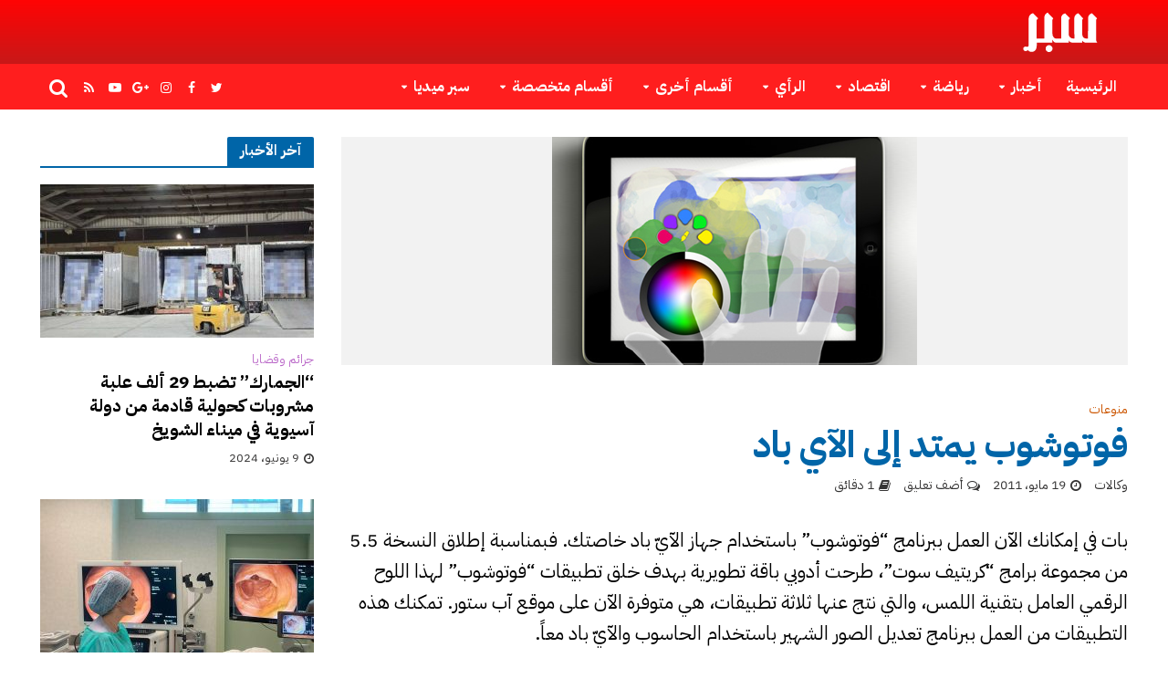

--- FILE ---
content_type: text/html; charset=UTF-8
request_url: https://www.sabr.cc/2011/05/19/5213/
body_size: 21851
content:
<!DOCTYPE html>
<html dir="rtl" lang="ar">
<head>
<meta charset="UTF-8">
<meta name="viewport" content="width=device-width,initial-scale=1.0">
<link rel="pingback" href="https://www.sabr.cc/xmlrpc.php">
<link rel="profile" href="https://gmpg.org/xfn/11" />
<title>فوتوشوب يمتد إلى الآي باد &#8211; جريدة سبر الإلكترونية</title>
<meta name='robots' content='max-image-preview:large' />
	<style>img:is([sizes="auto" i], [sizes^="auto," i]) { contain-intrinsic-size: 3000px 1500px }</style>
	<link rel='dns-prefetch' href='//fonts.googleapis.com' />
<link rel="alternate" type="application/rss+xml" title="جريدة سبر الإلكترونية &laquo; الخلاصة" href="https://www.sabr.cc/feed/" />
<link rel="alternate" type="application/rss+xml" title="جريدة سبر الإلكترونية &laquo; خلاصة التعليقات" href="https://www.sabr.cc/comments/feed/" />
<link rel="alternate" type="application/rss+xml" title="جريدة سبر الإلكترونية &laquo; فوتوشوب يمتد إلى الآي باد خلاصة التعليقات" href="https://www.sabr.cc/2011/05/19/5213/feed/" />
<script type="text/javascript">
/* <![CDATA[ */
window._wpemojiSettings = {"baseUrl":"https:\/\/s.w.org\/images\/core\/emoji\/16.0.1\/72x72\/","ext":".png","svgUrl":"https:\/\/s.w.org\/images\/core\/emoji\/16.0.1\/svg\/","svgExt":".svg","source":{"concatemoji":"https:\/\/www.sabr.cc\/wp-includes\/js\/wp-emoji-release.min.js?ver=6.8.3"}};
/*! This file is auto-generated */
!function(s,n){var o,i,e;function c(e){try{var t={supportTests:e,timestamp:(new Date).valueOf()};sessionStorage.setItem(o,JSON.stringify(t))}catch(e){}}function p(e,t,n){e.clearRect(0,0,e.canvas.width,e.canvas.height),e.fillText(t,0,0);var t=new Uint32Array(e.getImageData(0,0,e.canvas.width,e.canvas.height).data),a=(e.clearRect(0,0,e.canvas.width,e.canvas.height),e.fillText(n,0,0),new Uint32Array(e.getImageData(0,0,e.canvas.width,e.canvas.height).data));return t.every(function(e,t){return e===a[t]})}function u(e,t){e.clearRect(0,0,e.canvas.width,e.canvas.height),e.fillText(t,0,0);for(var n=e.getImageData(16,16,1,1),a=0;a<n.data.length;a++)if(0!==n.data[a])return!1;return!0}function f(e,t,n,a){switch(t){case"flag":return n(e,"\ud83c\udff3\ufe0f\u200d\u26a7\ufe0f","\ud83c\udff3\ufe0f\u200b\u26a7\ufe0f")?!1:!n(e,"\ud83c\udde8\ud83c\uddf6","\ud83c\udde8\u200b\ud83c\uddf6")&&!n(e,"\ud83c\udff4\udb40\udc67\udb40\udc62\udb40\udc65\udb40\udc6e\udb40\udc67\udb40\udc7f","\ud83c\udff4\u200b\udb40\udc67\u200b\udb40\udc62\u200b\udb40\udc65\u200b\udb40\udc6e\u200b\udb40\udc67\u200b\udb40\udc7f");case"emoji":return!a(e,"\ud83e\udedf")}return!1}function g(e,t,n,a){var r="undefined"!=typeof WorkerGlobalScope&&self instanceof WorkerGlobalScope?new OffscreenCanvas(300,150):s.createElement("canvas"),o=r.getContext("2d",{willReadFrequently:!0}),i=(o.textBaseline="top",o.font="600 32px Arial",{});return e.forEach(function(e){i[e]=t(o,e,n,a)}),i}function t(e){var t=s.createElement("script");t.src=e,t.defer=!0,s.head.appendChild(t)}"undefined"!=typeof Promise&&(o="wpEmojiSettingsSupports",i=["flag","emoji"],n.supports={everything:!0,everythingExceptFlag:!0},e=new Promise(function(e){s.addEventListener("DOMContentLoaded",e,{once:!0})}),new Promise(function(t){var n=function(){try{var e=JSON.parse(sessionStorage.getItem(o));if("object"==typeof e&&"number"==typeof e.timestamp&&(new Date).valueOf()<e.timestamp+604800&&"object"==typeof e.supportTests)return e.supportTests}catch(e){}return null}();if(!n){if("undefined"!=typeof Worker&&"undefined"!=typeof OffscreenCanvas&&"undefined"!=typeof URL&&URL.createObjectURL&&"undefined"!=typeof Blob)try{var e="postMessage("+g.toString()+"("+[JSON.stringify(i),f.toString(),p.toString(),u.toString()].join(",")+"));",a=new Blob([e],{type:"text/javascript"}),r=new Worker(URL.createObjectURL(a),{name:"wpTestEmojiSupports"});return void(r.onmessage=function(e){c(n=e.data),r.terminate(),t(n)})}catch(e){}c(n=g(i,f,p,u))}t(n)}).then(function(e){for(var t in e)n.supports[t]=e[t],n.supports.everything=n.supports.everything&&n.supports[t],"flag"!==t&&(n.supports.everythingExceptFlag=n.supports.everythingExceptFlag&&n.supports[t]);n.supports.everythingExceptFlag=n.supports.everythingExceptFlag&&!n.supports.flag,n.DOMReady=!1,n.readyCallback=function(){n.DOMReady=!0}}).then(function(){return e}).then(function(){var e;n.supports.everything||(n.readyCallback(),(e=n.source||{}).concatemoji?t(e.concatemoji):e.wpemoji&&e.twemoji&&(t(e.twemoji),t(e.wpemoji)))}))}((window,document),window._wpemojiSettings);
/* ]]> */
</script>
<link rel='stylesheet' id='dashicons-css' href='https://www.sabr.cc/wp-includes/css/dashicons.min.css?ver=6.8.3' type='text/css' media='all' />
<link rel='stylesheet' id='post-views-counter-frontend-css' href='https://www.sabr.cc/wp-content/plugins/post-views-counter/css/frontend.min.css?ver=1.5.7' type='text/css' media='all' />
<style id='wp-emoji-styles-inline-css' type='text/css'>

	img.wp-smiley, img.emoji {
		display: inline !important;
		border: none !important;
		box-shadow: none !important;
		height: 1em !important;
		width: 1em !important;
		margin: 0 0.07em !important;
		vertical-align: -0.1em !important;
		background: none !important;
		padding: 0 !important;
	}
</style>
<link rel='stylesheet' id='wp-block-library-rtl-css' href='https://www.sabr.cc/wp-includes/css/dist/block-library/style-rtl.min.css?ver=6.8.3' type='text/css' media='all' />
<style id='classic-theme-styles-inline-css' type='text/css'>
/*! This file is auto-generated */
.wp-block-button__link{color:#fff;background-color:#32373c;border-radius:9999px;box-shadow:none;text-decoration:none;padding:calc(.667em + 2px) calc(1.333em + 2px);font-size:1.125em}.wp-block-file__button{background:#32373c;color:#fff;text-decoration:none}
</style>
<style id='global-styles-inline-css' type='text/css'>
:root{--wp--preset--aspect-ratio--square: 1;--wp--preset--aspect-ratio--4-3: 4/3;--wp--preset--aspect-ratio--3-4: 3/4;--wp--preset--aspect-ratio--3-2: 3/2;--wp--preset--aspect-ratio--2-3: 2/3;--wp--preset--aspect-ratio--16-9: 16/9;--wp--preset--aspect-ratio--9-16: 9/16;--wp--preset--color--black: #000000;--wp--preset--color--cyan-bluish-gray: #abb8c3;--wp--preset--color--white: #ffffff;--wp--preset--color--pale-pink: #f78da7;--wp--preset--color--vivid-red: #cf2e2e;--wp--preset--color--luminous-vivid-orange: #ff6900;--wp--preset--color--luminous-vivid-amber: #fcb900;--wp--preset--color--light-green-cyan: #7bdcb5;--wp--preset--color--vivid-green-cyan: #00d084;--wp--preset--color--pale-cyan-blue: #8ed1fc;--wp--preset--color--vivid-cyan-blue: #0693e3;--wp--preset--color--vivid-purple: #9b51e0;--wp--preset--color--herald-acc: #0288d1;--wp--preset--color--herald-meta: #353434;--wp--preset--color--herald-txt: #000000;--wp--preset--color--herald-bg: #ffffff;--wp--preset--color--herald-cat-11: #ffa726;--wp--preset--color--herald-cat-2: #3898f7;--wp--preset--color--herald-cat-9: #8bc34a;--wp--preset--color--herald-cat-22: #009688;--wp--preset--color--herald-cat-3: #ff9900;--wp--preset--color--herald-cat-5: #8c2500;--wp--preset--color--herald-cat-6: #ba68c8;--wp--preset--color--herald-cat-4: #e52416;--wp--preset--color--herald-cat-25: #000f87;--wp--preset--color--herald-cat-15: #220187;--wp--preset--color--herald-cat-20: #7c0021;--wp--preset--color--herald-cat-14: #003f30;--wp--preset--color--herald-cat-19: #ff0000;--wp--preset--color--herald-cat-7: #105577;--wp--preset--color--herald-cat-18: #e802cd;--wp--preset--color--herald-cat-13: #cc5602;--wp--preset--color--herald-cat-8: #00a7ba;--wp--preset--color--herald-cat-12: #34aa01;--wp--preset--color--herald-cat-17: #0159aa;--wp--preset--color--herald-cat-24: #b7b400;--wp--preset--color--herald-cat-23: #8e0063;--wp--preset--color--herald-cat-10: #187c00;--wp--preset--color--herald-cat-16: #78909c;--wp--preset--color--herald-cat-4797: #8002ff;--wp--preset--color--herald-cat-16565: #008000;--wp--preset--color--herald-cat-16566: #3898f7;--wp--preset--color--herald-cat-16714: #8c2500;--wp--preset--gradient--vivid-cyan-blue-to-vivid-purple: linear-gradient(135deg,rgba(6,147,227,1) 0%,rgb(155,81,224) 100%);--wp--preset--gradient--light-green-cyan-to-vivid-green-cyan: linear-gradient(135deg,rgb(122,220,180) 0%,rgb(0,208,130) 100%);--wp--preset--gradient--luminous-vivid-amber-to-luminous-vivid-orange: linear-gradient(135deg,rgba(252,185,0,1) 0%,rgba(255,105,0,1) 100%);--wp--preset--gradient--luminous-vivid-orange-to-vivid-red: linear-gradient(135deg,rgba(255,105,0,1) 0%,rgb(207,46,46) 100%);--wp--preset--gradient--very-light-gray-to-cyan-bluish-gray: linear-gradient(135deg,rgb(238,238,238) 0%,rgb(169,184,195) 100%);--wp--preset--gradient--cool-to-warm-spectrum: linear-gradient(135deg,rgb(74,234,220) 0%,rgb(151,120,209) 20%,rgb(207,42,186) 40%,rgb(238,44,130) 60%,rgb(251,105,98) 80%,rgb(254,248,76) 100%);--wp--preset--gradient--blush-light-purple: linear-gradient(135deg,rgb(255,206,236) 0%,rgb(152,150,240) 100%);--wp--preset--gradient--blush-bordeaux: linear-gradient(135deg,rgb(254,205,165) 0%,rgb(254,45,45) 50%,rgb(107,0,62) 100%);--wp--preset--gradient--luminous-dusk: linear-gradient(135deg,rgb(255,203,112) 0%,rgb(199,81,192) 50%,rgb(65,88,208) 100%);--wp--preset--gradient--pale-ocean: linear-gradient(135deg,rgb(255,245,203) 0%,rgb(182,227,212) 50%,rgb(51,167,181) 100%);--wp--preset--gradient--electric-grass: linear-gradient(135deg,rgb(202,248,128) 0%,rgb(113,206,126) 100%);--wp--preset--gradient--midnight: linear-gradient(135deg,rgb(2,3,129) 0%,rgb(40,116,252) 100%);--wp--preset--font-size--small: 16.8px;--wp--preset--font-size--medium: 20px;--wp--preset--font-size--large: 29.4px;--wp--preset--font-size--x-large: 42px;--wp--preset--font-size--normal: 21px;--wp--preset--font-size--huge: 37.8px;--wp--preset--spacing--20: 0.44rem;--wp--preset--spacing--30: 0.67rem;--wp--preset--spacing--40: 1rem;--wp--preset--spacing--50: 1.5rem;--wp--preset--spacing--60: 2.25rem;--wp--preset--spacing--70: 3.38rem;--wp--preset--spacing--80: 5.06rem;--wp--preset--shadow--natural: 6px 6px 9px rgba(0, 0, 0, 0.2);--wp--preset--shadow--deep: 12px 12px 50px rgba(0, 0, 0, 0.4);--wp--preset--shadow--sharp: 6px 6px 0px rgba(0, 0, 0, 0.2);--wp--preset--shadow--outlined: 6px 6px 0px -3px rgba(255, 255, 255, 1), 6px 6px rgba(0, 0, 0, 1);--wp--preset--shadow--crisp: 6px 6px 0px rgba(0, 0, 0, 1);}:where(.is-layout-flex){gap: 0.5em;}:where(.is-layout-grid){gap: 0.5em;}body .is-layout-flex{display: flex;}.is-layout-flex{flex-wrap: wrap;align-items: center;}.is-layout-flex > :is(*, div){margin: 0;}body .is-layout-grid{display: grid;}.is-layout-grid > :is(*, div){margin: 0;}:where(.wp-block-columns.is-layout-flex){gap: 2em;}:where(.wp-block-columns.is-layout-grid){gap: 2em;}:where(.wp-block-post-template.is-layout-flex){gap: 1.25em;}:where(.wp-block-post-template.is-layout-grid){gap: 1.25em;}.has-black-color{color: var(--wp--preset--color--black) !important;}.has-cyan-bluish-gray-color{color: var(--wp--preset--color--cyan-bluish-gray) !important;}.has-white-color{color: var(--wp--preset--color--white) !important;}.has-pale-pink-color{color: var(--wp--preset--color--pale-pink) !important;}.has-vivid-red-color{color: var(--wp--preset--color--vivid-red) !important;}.has-luminous-vivid-orange-color{color: var(--wp--preset--color--luminous-vivid-orange) !important;}.has-luminous-vivid-amber-color{color: var(--wp--preset--color--luminous-vivid-amber) !important;}.has-light-green-cyan-color{color: var(--wp--preset--color--light-green-cyan) !important;}.has-vivid-green-cyan-color{color: var(--wp--preset--color--vivid-green-cyan) !important;}.has-pale-cyan-blue-color{color: var(--wp--preset--color--pale-cyan-blue) !important;}.has-vivid-cyan-blue-color{color: var(--wp--preset--color--vivid-cyan-blue) !important;}.has-vivid-purple-color{color: var(--wp--preset--color--vivid-purple) !important;}.has-black-background-color{background-color: var(--wp--preset--color--black) !important;}.has-cyan-bluish-gray-background-color{background-color: var(--wp--preset--color--cyan-bluish-gray) !important;}.has-white-background-color{background-color: var(--wp--preset--color--white) !important;}.has-pale-pink-background-color{background-color: var(--wp--preset--color--pale-pink) !important;}.has-vivid-red-background-color{background-color: var(--wp--preset--color--vivid-red) !important;}.has-luminous-vivid-orange-background-color{background-color: var(--wp--preset--color--luminous-vivid-orange) !important;}.has-luminous-vivid-amber-background-color{background-color: var(--wp--preset--color--luminous-vivid-amber) !important;}.has-light-green-cyan-background-color{background-color: var(--wp--preset--color--light-green-cyan) !important;}.has-vivid-green-cyan-background-color{background-color: var(--wp--preset--color--vivid-green-cyan) !important;}.has-pale-cyan-blue-background-color{background-color: var(--wp--preset--color--pale-cyan-blue) !important;}.has-vivid-cyan-blue-background-color{background-color: var(--wp--preset--color--vivid-cyan-blue) !important;}.has-vivid-purple-background-color{background-color: var(--wp--preset--color--vivid-purple) !important;}.has-black-border-color{border-color: var(--wp--preset--color--black) !important;}.has-cyan-bluish-gray-border-color{border-color: var(--wp--preset--color--cyan-bluish-gray) !important;}.has-white-border-color{border-color: var(--wp--preset--color--white) !important;}.has-pale-pink-border-color{border-color: var(--wp--preset--color--pale-pink) !important;}.has-vivid-red-border-color{border-color: var(--wp--preset--color--vivid-red) !important;}.has-luminous-vivid-orange-border-color{border-color: var(--wp--preset--color--luminous-vivid-orange) !important;}.has-luminous-vivid-amber-border-color{border-color: var(--wp--preset--color--luminous-vivid-amber) !important;}.has-light-green-cyan-border-color{border-color: var(--wp--preset--color--light-green-cyan) !important;}.has-vivid-green-cyan-border-color{border-color: var(--wp--preset--color--vivid-green-cyan) !important;}.has-pale-cyan-blue-border-color{border-color: var(--wp--preset--color--pale-cyan-blue) !important;}.has-vivid-cyan-blue-border-color{border-color: var(--wp--preset--color--vivid-cyan-blue) !important;}.has-vivid-purple-border-color{border-color: var(--wp--preset--color--vivid-purple) !important;}.has-vivid-cyan-blue-to-vivid-purple-gradient-background{background: var(--wp--preset--gradient--vivid-cyan-blue-to-vivid-purple) !important;}.has-light-green-cyan-to-vivid-green-cyan-gradient-background{background: var(--wp--preset--gradient--light-green-cyan-to-vivid-green-cyan) !important;}.has-luminous-vivid-amber-to-luminous-vivid-orange-gradient-background{background: var(--wp--preset--gradient--luminous-vivid-amber-to-luminous-vivid-orange) !important;}.has-luminous-vivid-orange-to-vivid-red-gradient-background{background: var(--wp--preset--gradient--luminous-vivid-orange-to-vivid-red) !important;}.has-very-light-gray-to-cyan-bluish-gray-gradient-background{background: var(--wp--preset--gradient--very-light-gray-to-cyan-bluish-gray) !important;}.has-cool-to-warm-spectrum-gradient-background{background: var(--wp--preset--gradient--cool-to-warm-spectrum) !important;}.has-blush-light-purple-gradient-background{background: var(--wp--preset--gradient--blush-light-purple) !important;}.has-blush-bordeaux-gradient-background{background: var(--wp--preset--gradient--blush-bordeaux) !important;}.has-luminous-dusk-gradient-background{background: var(--wp--preset--gradient--luminous-dusk) !important;}.has-pale-ocean-gradient-background{background: var(--wp--preset--gradient--pale-ocean) !important;}.has-electric-grass-gradient-background{background: var(--wp--preset--gradient--electric-grass) !important;}.has-midnight-gradient-background{background: var(--wp--preset--gradient--midnight) !important;}.has-small-font-size{font-size: var(--wp--preset--font-size--small) !important;}.has-medium-font-size{font-size: var(--wp--preset--font-size--medium) !important;}.has-large-font-size{font-size: var(--wp--preset--font-size--large) !important;}.has-x-large-font-size{font-size: var(--wp--preset--font-size--x-large) !important;}
:where(.wp-block-post-template.is-layout-flex){gap: 1.25em;}:where(.wp-block-post-template.is-layout-grid){gap: 1.25em;}
:where(.wp-block-columns.is-layout-flex){gap: 2em;}:where(.wp-block-columns.is-layout-grid){gap: 2em;}
:root :where(.wp-block-pullquote){font-size: 1.5em;line-height: 1.6;}
</style>
<link rel='stylesheet' id='contact-form-7-css' href='https://www.sabr.cc/wp-content/plugins/contact-form-7/includes/css/styles.css?ver=6.1.3' type='text/css' media='all' />
<link rel='stylesheet' id='contact-form-7-rtl-css' href='https://www.sabr.cc/wp-content/plugins/contact-form-7/includes/css/styles-rtl.css?ver=6.1.3' type='text/css' media='all' />
<link rel='stylesheet' id='widgetopts-styles-css' href='https://www.sabr.cc/wp-content/plugins/widget-options/assets/css/widget-options.css?ver=4.1.3' type='text/css' media='all' />
<link rel='stylesheet' id='herald-parent-style-css' href='https://www.sabr.cc/wp-content/themes/herald/style.css?ver=6.8.3' type='text/css' media='all' />
<link rel='stylesheet' id='herald-child-style-css' href='https://www.sabr.cc/wp-content/themes/herald-child/style.css?ver=1.0.0' type='text/css' media='all' />
<link rel='stylesheet' id='herald-fonts-css' href='https://fonts.googleapis.com/css?family=IBM+Plex+Sans+Arabic%3A400%2C700&#038;subset=latin&#038;ver=2.6.2' type='text/css' media='all' />
<link rel='stylesheet' id='herald-main-css' href='https://www.sabr.cc/wp-content/themes/herald/assets/css/min.css?ver=2.6.2' type='text/css' media='all' />
<style id='herald-main-inline-css' type='text/css'>
h1, .h1, .herald-no-sid .herald-posts .h2{ font-size: 4.0rem; }h2, .h2, .herald-no-sid .herald-posts .h3{ font-size: 3.3rem; }h3, .h3, .herald-no-sid .herald-posts .h4 { font-size: 2.8rem; }h4, .h4, .herald-no-sid .herald-posts .h5 { font-size: 2.3rem; }h5, .h5, .herald-no-sid .herald-posts .h6 { font-size: 1.9rem; }h6, .h6, .herald-no-sid .herald-posts .h7 { font-size: 1.6rem; }.h7 {font-size: 1.4rem;}.herald-entry-content, .herald-sidebar{font-size: 2.1rem;}.entry-content .entry-headline{font-size: 1.9rem;}body{font-size: 2.1rem;}.widget{font-size: 1.5rem;}.herald-menu{font-size: 1.6rem;}.herald-mod-title .herald-mod-h, .herald-sidebar .widget-title{font-size: 1.6rem;}.entry-meta .meta-item, .entry-meta a, .entry-meta span{font-size: 1.4rem;}.entry-meta.meta-small .meta-item, .entry-meta.meta-small a, .entry-meta.meta-small span{font-size: 1.3rem;}.herald-site-header .header-top,.header-top .herald-in-popup,.header-top .herald-menu ul {background: #222222;color: #aaaaaa;}.header-top a {color: #aaaaaa;}.header-top a:hover,.header-top .herald-menu li:hover > a{color: #ffffff;}.header-top .herald-menu-popup:hover > span,.header-top .herald-menu-popup-search span:hover,.header-top .herald-menu-popup-search.herald-search-active{color: #ffffff;}#wp-calendar tbody td a{background: #0288d1;color:#FFF;}.header-top .herald-login #loginform label,.header-top .herald-login p,.header-top a.btn-logout {color: #ffffff;}.header-top .herald-login #loginform input {color: #222222;}.header-top .herald-login .herald-registration-link:after {background: rgba(255,255,255,0.25);}.header-top .herald-login #loginform input[type=submit],.header-top .herald-in-popup .btn-logout {background-color: #ffffff;color: #222222;}.header-top a.btn-logout:hover{color: #222222;}.header-middle{background-color: #c81818;color: #ffffff;}.header-middle a{color: #ffffff;}.header-middle.herald-header-wraper,.header-middle .col-lg-12{height: 70px;}.header-middle .site-title img{max-height: 70px;}.header-middle .sub-menu{background-color: #ffffff;}.header-middle .sub-menu a,.header-middle .herald-search-submit:hover,.header-middle li.herald-mega-menu .col-lg-3 a:hover,.header-middle li.herald-mega-menu .col-lg-3 a:hover:after{color: #111111;}.header-middle .herald-menu li:hover > a,.header-middle .herald-menu-popup-search:hover > span,.header-middle .herald-cart-icon:hover > a{color: #111111;background-color: #ffffff;}.header-middle .current-menu-parent a,.header-middle .current-menu-ancestor a,.header-middle .current_page_item > a,.header-middle .current-menu-item > a{background-color: rgba(255,255,255,0.2); }.header-middle .sub-menu > li > a,.header-middle .herald-search-submit,.header-middle li.herald-mega-menu .col-lg-3 a{color: rgba(17,17,17,0.7); }.header-middle .sub-menu > li:hover > a{color: #111111; }.header-middle .herald-in-popup{background-color: #ffffff;}.header-middle .herald-menu-popup a{color: #111111;}.header-middle .herald-in-popup{background-color: #ffffff;}.header-middle .herald-search-input{color: #111111;}.header-middle .herald-menu-popup a{color: #111111;}.header-middle .herald-menu-popup > span,.header-middle .herald-search-active > span{color: #ffffff;}.header-middle .herald-menu-popup:hover > span,.header-middle .herald-search-active > span{background-color: #ffffff;color: #111111;}.header-middle .herald-login #loginform label,.header-middle .herald-login #loginform input,.header-middle .herald-login p,.header-middle a.btn-logout,.header-middle .herald-login .herald-registration-link:hover,.header-middle .herald-login .herald-lost-password-link:hover {color: #111111;}.header-middle .herald-login .herald-registration-link:after {background: rgba(17,17,17,0.15);}.header-middle .herald-login a,.header-middle .herald-username a {color: #111111;}.header-middle .herald-login a:hover,.header-middle .herald-login .herald-registration-link,.header-middle .herald-login .herald-lost-password-link {color: #c81818;}.header-middle .herald-login #loginform input[type=submit],.header-middle .herald-in-popup .btn-logout {background-color: #c81818;color: #ffffff;}.header-middle a.btn-logout:hover{color: #ffffff;}.header-bottom{background: #ff1e1e;color: #ffffff;}.header-bottom a,.header-bottom .herald-site-header .herald-search-submit{color: #ffffff;}.header-bottom a:hover{color: #424242;}.header-bottom a:hover,.header-bottom .herald-menu li:hover > a,.header-bottom li.herald-mega-menu .col-lg-3 a:hover:after{color: #424242;}.header-bottom .herald-menu li:hover > a,.header-bottom .herald-menu-popup-search:hover > span,.header-bottom .herald-cart-icon:hover > a {color: #424242;background-color: #ffffff;}.header-bottom .current-menu-parent a,.header-bottom .current-menu-ancestor a,.header-bottom .current_page_item > a,.header-bottom .current-menu-item > a {background-color: rgba(255,255,255,0.2); }.header-bottom .sub-menu{background-color: #ffffff;}.header-bottom .herald-menu li.herald-mega-menu .col-lg-3 a,.header-bottom .sub-menu > li > a,.header-bottom .herald-search-submit{color: rgba(66,66,66,0.7); }.header-bottom .herald-menu li.herald-mega-menu .col-lg-3 a:hover,.header-bottom .sub-menu > li:hover > a{color: #424242; }.header-bottom .sub-menu > li > a,.header-bottom .herald-search-submit{color: rgba(66,66,66,0.7); }.header-bottom .sub-menu > li:hover > a{color: #424242; }.header-bottom .herald-in-popup {background-color: #ffffff;}.header-bottom .herald-menu-popup a {color: #424242;}.header-bottom .herald-in-popup,.header-bottom .herald-search-input {background-color: #ffffff;}.header-bottom .herald-menu-popup a,.header-bottom .herald-search-input{color: #424242;}.header-bottom .herald-menu-popup > span,.header-bottom .herald-search-active > span{color: #ffffff;}.header-bottom .herald-menu-popup:hover > span,.header-bottom .herald-search-active > span{background-color: #ffffff;color: #424242;}.header-bottom .herald-login #loginform label,.header-bottom .herald-login #loginform input,.header-bottom .herald-login p,.header-bottom a.btn-logout,.header-bottom .herald-login .herald-registration-link:hover,.header-bottom .herald-login .herald-lost-password-link:hover,.herald-responsive-header .herald-login #loginform label,.herald-responsive-header .herald-login #loginform input,.herald-responsive-header .herald-login p,.herald-responsive-header a.btn-logout,.herald-responsive-header .herald-login .herald-registration-link:hover,.herald-responsive-header .herald-login .herald-lost-password-link:hover {color: #424242;}.header-bottom .herald-login .herald-registration-link:after,.herald-responsive-header .herald-login .herald-registration-link:after {background: rgba(66,66,66,0.15);}.header-bottom .herald-login a,.herald-responsive-header .herald-login a {color: #424242;}.header-bottom .herald-login a:hover,.header-bottom .herald-login .herald-registration-link,.header-bottom .herald-login .herald-lost-password-link,.herald-responsive-header .herald-login a:hover,.herald-responsive-header .herald-login .herald-registration-link,.herald-responsive-header .herald-login .herald-lost-password-link {color: #ff1e1e;}.header-bottom .herald-login #loginform input[type=submit],.herald-responsive-header .herald-login #loginform input[type=submit],.header-bottom .herald-in-popup .btn-logout,.herald-responsive-header .herald-in-popup .btn-logout {background-color: #ff1e1e;color: #ffffff;}.header-bottom a.btn-logout:hover,.herald-responsive-header a.btn-logout:hover {color: #ffffff;}.herald-header-sticky{background: #c81818;color: #ffffff;}.herald-header-sticky a{color: #ffffff;}.herald-header-sticky .herald-menu li:hover > a{color: #444444;background-color: #ffffff;}.herald-header-sticky .sub-menu{background-color: #ffffff;}.herald-header-sticky .sub-menu a{color: #444444;}.herald-header-sticky .sub-menu > li:hover > a{color: #c81818;}.herald-header-sticky .herald-in-popup,.herald-header-sticky .herald-search-input {background-color: #ffffff;}.herald-header-sticky .herald-menu-popup a{color: #444444;}.herald-header-sticky .herald-menu-popup > span,.herald-header-sticky .herald-search-active > span{color: #ffffff;}.herald-header-sticky .herald-menu-popup:hover > span,.herald-header-sticky .herald-search-active > span{background-color: #ffffff;color: #444444;}.herald-header-sticky .herald-search-input,.herald-header-sticky .herald-search-submit{color: #444444;}.herald-header-sticky .herald-menu li:hover > a,.herald-header-sticky .herald-menu-popup-search:hover > span,.herald-header-sticky .herald-cart-icon:hover a {color: #444444;background-color: #ffffff;}.herald-header-sticky .herald-login #loginform label,.herald-header-sticky .herald-login #loginform input,.herald-header-sticky .herald-login p,.herald-header-sticky a.btn-logout,.herald-header-sticky .herald-login .herald-registration-link:hover,.herald-header-sticky .herald-login .herald-lost-password-link:hover {color: #444444;}.herald-header-sticky .herald-login .herald-registration-link:after {background: rgba(68,68,68,0.15);}.herald-header-sticky .herald-login a {color: #444444;}.herald-header-sticky .herald-login a:hover,.herald-header-sticky .herald-login .herald-registration-link,.herald-header-sticky .herald-login .herald-lost-password-link {color: #c81818;}.herald-header-sticky .herald-login #loginform input[type=submit],.herald-header-sticky .herald-in-popup .btn-logout {background-color: #c81818;color: #ffffff;}.herald-header-sticky a.btn-logout:hover{color: #ffffff;}.header-trending{background: #eeeeee;color: #666666;}.header-trending a{color: #666666;}.header-trending a:hover{color: #111111;}body { background-color: #ffffff;color: #000000;font-family: 'IBM Plex Sans Arabic';font-weight: 400;}.herald-site-content{background-color:#ffffff;}h1, h2, h3, h4, h5, h6,.h1, .h2, .h3, .h4, .h5, .h6, .h7,.wp-block-cover .wp-block-cover-image-text, .wp-block-cover .wp-block-cover-text, .wp-block-cover h2, .wp-block-cover-image .wp-block-cover-image-text, .wp-block-cover-image .wp-block-cover-text, .wp-block-cover-image h2{font-family: 'IBM Plex Sans Arabic';font-weight: 700;}.header-middle .herald-menu,.header-bottom .herald-menu,.herald-header-sticky .herald-menu,.herald-mobile-nav{font-family: 'IBM Plex Sans Arabic';font-weight: 700;}.herald-menu li.herald-mega-menu .herald-ovrld .meta-category a{font-family: 'IBM Plex Sans Arabic';font-weight: 400;}.herald-entry-content blockquote p{color: #0288d1;}pre {background: rgba(0,0,0,0.06);border: 1px solid rgba(0,0,0,0.2);}thead {background: rgba(0,0,0,0.06);}a,.entry-title a:hover,.herald-menu .sub-menu li .meta-category a{color: #0288d1;}.entry-meta-wrapper .entry-meta span:before,.entry-meta-wrapper .entry-meta a:before,.entry-meta-wrapper .entry-meta .meta-item:before,.entry-meta-wrapper .entry-meta div,li.herald-mega-menu .sub-menu .entry-title a,.entry-meta-wrapper .herald-author-twitter{color: #000000;}.herald-mod-title h1,.herald-mod-title h2,.herald-mod-title h4{color: #ffffff;}.herald-mod-head:after,.herald-mod-title .herald-color,.widget-title:after,.widget-title span{color: #ffffff;background-color: #0065a8;}.herald-mod-title .herald-color a{color: #ffffff;}.herald-ovrld .meta-category a,.herald-fa-wrapper .meta-category a{background-color: #0288d1;}.meta-tags a,.widget_tag_cloud a,.herald-share-meta:after,.wp-block-tag-cloud a{background: rgba(0,101,168,0.1);}h1, h2, h3, h4, h5, h6,.entry-title a {color: #0065a8;}.herald-pagination .page-numbers,.herald-mod-subnav a,.herald-mod-actions a,.herald-slider-controls div,.meta-tags a,.widget.widget_tag_cloud a,.herald-sidebar .mks_autor_link_wrap a,.herald-sidebar .meks-instagram-follow-link a,.mks_themeforest_widget .mks_read_more a,.herald-read-more,.wp-block-tag-cloud a{color: #000000;}.widget.widget_tag_cloud a:hover,.entry-content .meta-tags a:hover,.wp-block-tag-cloud a:hover{background-color: #0288d1;color: #FFF;}.herald-pagination .prev.page-numbers,.herald-pagination .next.page-numbers,.herald-pagination .prev.page-numbers:hover,.herald-pagination .next.page-numbers:hover,.herald-pagination .page-numbers.current,.herald-pagination .page-numbers.current:hover,.herald-next a,.herald-pagination .herald-next a:hover,.herald-prev a,.herald-pagination .herald-prev a:hover,.herald-load-more a,.herald-load-more a:hover,.entry-content .herald-search-submit,.herald-mod-desc .herald-search-submit,.wpcf7-submit,body div.wpforms-container-full .wpforms-form input[type=submit], body div.wpforms-container-full .wpforms-form button[type=submit], body div.wpforms-container-full .wpforms-form .wpforms-page-button {background-color:#0288d1;color: #FFF;}.herald-pagination .page-numbers:hover{background-color: rgba(0,0,0,0.1);}.widget a,.recentcomments a,.widget a:hover,.herald-sticky-next a:hover,.herald-sticky-prev a:hover,.herald-mod-subnav a:hover,.herald-mod-actions a:hover,.herald-slider-controls div:hover,.meta-tags a:hover,.widget_tag_cloud a:hover,.mks_autor_link_wrap a:hover,.meks-instagram-follow-link a:hover,.mks_themeforest_widget .mks_read_more a:hover,.herald-read-more:hover,.widget .entry-title a:hover,li.herald-mega-menu .sub-menu .entry-title a:hover,.entry-meta-wrapper .meta-item:hover a,.entry-meta-wrapper .meta-item:hover a:before,.entry-meta-wrapper .herald-share:hover > span,.entry-meta-wrapper .herald-author-name:hover,.entry-meta-wrapper .herald-author-twitter:hover,.entry-meta-wrapper .herald-author-twitter:hover:before{color:#0288d1;}.widget ul li a,.widget .entry-title a,.herald-author-name,.entry-meta-wrapper .meta-item,.entry-meta-wrapper .meta-item span,.entry-meta-wrapper .meta-item a,.herald-mod-actions a{color: #000000;}.widget li:before{background: rgba(0,0,0,0.3);}.widget_categories .count{background: #0288d1;color: #FFF;}input[type="submit"],button[type="submit"],body div.wpforms-container-full .wpforms-form input[type=submit]:hover, body div.wpforms-container-full .wpforms-form button[type=submit]:hover, body div.wpforms-container-full .wpforms-form .wpforms-page-button:hover,.spinner > div{background-color: #0288d1;}.herald-mod-actions a:hover,.comment-body .edit-link a,.herald-breadcrumbs a:hover{color:#0288d1;}.herald-header-wraper .herald-soc-nav a:hover,.meta-tags span,li.herald-mega-menu .herald-ovrld .entry-title a,li.herald-mega-menu .herald-ovrld .entry-title a:hover,.herald-ovrld .entry-meta .herald-reviews i:before{color: #FFF;}.entry-meta .meta-item, .entry-meta span, .entry-meta a,.meta-category span,.post-date,.recentcomments,.rss-date,.comment-metadata a,.entry-meta a:hover,.herald-menu li.herald-mega-menu .col-lg-3 a:after,.herald-breadcrumbs,.herald-breadcrumbs a,.entry-meta .herald-reviews i:before{color: #353434;}.herald-lay-a .herald-lay-over{background: #ffffff;}.herald-pagination a:hover,input[type="submit"]:hover,button[type="submit"]:hover,.entry-content .herald-search-submit:hover,.wpcf7-submit:hover,.herald-fa-wrapper .meta-category a:hover,.herald-ovrld .meta-category a:hover,.herald-mod-desc .herald-search-submit:hover,.herald-single-sticky .herald-share .meks_ess a:hover,body div.wpforms-container-full .wpforms-form input[type=submit]:hover, body div.wpforms-container-full .wpforms-form button[type=submit]:hover, body div.wpforms-container-full .wpforms-form .wpforms-page-button:hover{cursor: pointer;text-decoration: none;background-image: -moz-linear-gradient(left,rgba(0,0,0,0.1) 0%,rgba(0,0,0,0.1) 100%);background-image: -webkit-gradient(linear,left top,right top,color-stop(0%,rgba(0,0,0,0.1)),color-stop(100%,rgba(0,0,0,0.1)));background-image: -webkit-linear-gradient(left,rgba(0,0,0,0.1) 0%,rgba(0,0,0,0.1) 100%);background-image: -o-linear-gradient(left,rgba(0,0,0,0.1) 0%,rgba(0,0,0,0.1) 100%);background-image: -ms-linear-gradient(left,rgba(0,0,0,0.1) 0%,rgba(0,0,0,0.1) 100%);background-image: linear-gradient(to right,rgba(0,0,0,0.1) 0%,rgba(0,0,0,0.1) 100%);}.herald-sticky-next a,.herald-sticky-prev a{color: #000000;}.herald-sticky-prev a:before,.herald-sticky-next a:before,.herald-comment-action,.meta-tags span,.herald-entry-content .herald-link-pages a{background: #000000;}.herald-sticky-prev a:hover:before,.herald-sticky-next a:hover:before,.herald-comment-action:hover,div.mejs-controls .mejs-time-rail .mejs-time-current,.herald-entry-content .herald-link-pages a:hover{background: #0288d1;} .herald-site-footer{background: #222222;color: #dddddd;}.herald-site-footer .widget-title span{color: #dddddd;background: transparent;}.herald-site-footer .widget-title:before{background:#dddddd;}.herald-site-footer .widget-title:after,.herald-site-footer .widget_tag_cloud a{background: rgba(221,221,221,0.1);}.herald-site-footer .widget li:before{background: rgba(221,221,221,0.3);}.herald-site-footer a,.herald-site-footer .widget a:hover,.herald-site-footer .widget .meta-category a,.herald-site-footer .herald-slider-controls .owl-prev:hover,.herald-site-footer .herald-slider-controls .owl-next:hover,.herald-site-footer .herald-slider-controls .herald-mod-actions:hover{color: #dd3333;}.herald-site-footer .widget a,.herald-site-footer .mks_author_widget h3{color: #dddddd;}.herald-site-footer .entry-meta .meta-item, .herald-site-footer .entry-meta span, .herald-site-footer .entry-meta a, .herald-site-footer .meta-category span, .herald-site-footer .post-date, .herald-site-footer .recentcomments, .herald-site-footer .rss-date, .herald-site-footer .comment-metadata a{color: #aaaaaa;}.herald-site-footer .mks_author_widget .mks_autor_link_wrap a, .herald-site-footer.mks_read_more a, .herald-site-footer .herald-read-more,.herald-site-footer .herald-slider-controls .owl-prev, .herald-site-footer .herald-slider-controls .owl-next, .herald-site-footer .herald-mod-wrap .herald-mod-actions a{border-color: rgba(221,221,221,0.2);}.herald-site-footer .mks_author_widget .mks_autor_link_wrap a:hover, .herald-site-footer.mks_read_more a:hover, .herald-site-footer .herald-read-more:hover,.herald-site-footer .herald-slider-controls .owl-prev:hover, .herald-site-footer .herald-slider-controls .owl-next:hover, .herald-site-footer .herald-mod-wrap .herald-mod-actions a:hover{border-color: rgba(221,51,51,0.5);}.herald-site-footer .widget_search .herald-search-input{color: #222222;}.herald-site-footer .widget_tag_cloud a:hover{background:#dd3333;color:#FFF;}.footer-bottom a{color:#dddddd;}.footer-bottom a:hover,.footer-bottom .herald-copyright a{color:#dd3333;}.footer-bottom .herald-menu li:hover > a{color: #dd3333;}.footer-bottom .sub-menu{background-color: rgba(0,0,0,0.5);} .herald-pagination{border-top: 1px solid rgba(0,101,168,0.1);}.entry-content a:hover,.comment-respond a:hover,.comment-reply-link:hover{border-bottom: 2px solid #0288d1;}.footer-bottom .herald-copyright a:hover{border-bottom: 2px solid #dd3333;}.herald-slider-controls .owl-prev,.herald-slider-controls .owl-next,.herald-mod-wrap .herald-mod-actions a{border: 1px solid rgba(0,0,0,0.2);}.herald-slider-controls .owl-prev:hover,.herald-slider-controls .owl-next:hover,.herald-mod-wrap .herald-mod-actions a:hover,.herald-author .herald-socials-actions .herald-mod-actions a:hover {border-color: rgba(2,136,209,0.5);}#wp-calendar thead th,#wp-calendar tbody td,#wp-calendar tbody td:last-child{border: 1px solid rgba(0,0,0,0.1);}.herald-link-pages{border-bottom: 1px solid rgba(0,0,0,0.1);}.herald-lay-h:after,.herald-site-content .herald-related .herald-lay-h:after,.herald-lay-e:after,.herald-site-content .herald-related .herald-lay-e:after,.herald-lay-j:after,.herald-site-content .herald-related .herald-lay-j:after,.herald-lay-l:after,.herald-site-content .herald-related .herald-lay-l:after {background-color: rgba(0,0,0,0.1);}.wp-block-button__link,.wp-block-search__button{background: #0288d1;}.wp-block-search__button{color: #ffffff;}input[type="text"],input[type="search"],input[type="email"], input[type="url"], input[type="tel"], input[type="number"], input[type="date"], input[type="password"], select, textarea,.herald-single-sticky,td,th,table,.mks_author_widget .mks_autor_link_wrap a,.widget .meks-instagram-follow-link a,.mks_read_more a,.herald-read-more{border-color: rgba(0,0,0,0.2);}.entry-content .herald-search-input,.herald-fake-button,input[type="text"]:focus, input[type="email"]:focus, input[type="url"]:focus, input[type="tel"]:focus, input[type="number"]:focus, input[type="date"]:focus, input[type="password"]:focus, textarea:focus{border-color: rgba(0,0,0,0.3);}.mks_author_widget .mks_autor_link_wrap a:hover,.widget .meks-instagram-follow-link a:hover,.mks_read_more a:hover,.herald-read-more:hover{border-color: rgba(2,136,209,0.5);}.comment-form,.herald-gray-area,.entry-content .herald-search-form,.herald-mod-desc .herald-search-form{background-color: rgba(0,0,0,0.06);border: 1px solid rgba(0,0,0,0.15);}.herald-boxed .herald-breadcrumbs{background-color: rgba(0,0,0,0.06);}.herald-breadcrumbs{border-color: rgba(0,0,0,0.15);}.single .herald-entry-content .herald-da,.archive .herald-posts .herald-da{border-top: 1px solid rgba(0,0,0,0.15);}.archive .herald-posts .herald-da{border-bottom: 1px solid rgba(0,0,0,0.15);}li.comment .comment-body:after{background-color: rgba(0,0,0,0.06);}.herald-pf-invert .entry-title a:hover .herald-format-icon{background: #0288d1;}.herald-responsive-header,.herald-mobile-nav,.herald-responsive-header .herald-menu-popup-search .fa{color: #ffffff;background: #ff1e1e;}.herald-responsive-header a{color: #ffffff;}.herald-mobile-nav li a{color: #ffffff;}.herald-mobile-nav li a,.herald-mobile-nav .herald-mega-menu.herald-mega-menu-classic>.sub-menu>li>a{border-bottom: 1px solid rgba(255,255,255,0.15);}.herald-mobile-nav{border-right: 1px solid rgba(255,255,255,0.15);}.herald-mobile-nav li a:hover{color: #fff;background-color: #424242;}.herald-menu-toggler{color: #ffffff;border-color: rgba(255,255,255,0.15);}.herald-goto-top{color: #ffffff;background-color: #0065a8;}.herald-goto-top:hover{background-color: #0288d1;}.herald-responsive-header .herald-menu-popup > span,.herald-responsive-header .herald-search-active > span{color: #ffffff;}.herald-responsive-header .herald-menu-popup-search .herald-in-popup{background: #ffffff;}.herald-responsive-header .herald-search-input,.herald-responsive-header .herald-menu-popup-search .herald-search-submit{color: #000000;}a.herald-cat-11 , .widget a.herald-cat-11{ color: #ffa726;}.herald-mod-head.herald-cat-11:after{ background:#ffa726; }.herald-mod-head.herald-cat-11 .herald-color { background:#ffa726; }.herald-ovrld .meta-category a.herald-cat-11{ background-color: #ffa726; color: #FFF;}.widget_categories .cat-item-11 .count { background-color: #ffa726;}.herald-fa-colored .herald-cat-11 .fa-post-thumbnail:before { background-color: #ffa726;}.herald-fa-wrapper .meta-category .herald-cat-11 { background-color: #ffa726;}.widget_categories .cat-item-11 a:hover { color: #ffa726;}.herald-site-footer .widget a.herald-cat-11 { color: #ffa726;}li.herald-mega-menu .sub-menu a.herald-cat-11 { color: #ffa726;}a.herald-cat-2 , .widget a.herald-cat-2{ color: #3898f7;}.herald-mod-head.herald-cat-2:after{ background:#3898f7; }.herald-mod-head.herald-cat-2 .herald-color { background:#3898f7; }.herald-ovrld .meta-category a.herald-cat-2{ background-color: #3898f7; color: #FFF;}.widget_categories .cat-item-2 .count { background-color: #3898f7;}.herald-fa-colored .herald-cat-2 .fa-post-thumbnail:before { background-color: #3898f7;}.herald-fa-wrapper .meta-category .herald-cat-2 { background-color: #3898f7;}.widget_categories .cat-item-2 a:hover { color: #3898f7;}.herald-site-footer .widget a.herald-cat-2 { color: #3898f7;}li.herald-mega-menu .sub-menu a.herald-cat-2 { color: #3898f7;}a.herald-cat-9 , .widget a.herald-cat-9{ color: #8bc34a;}.herald-mod-head.herald-cat-9:after{ background:#8bc34a; }.herald-mod-head.herald-cat-9 .herald-color { background:#8bc34a; }.herald-ovrld .meta-category a.herald-cat-9{ background-color: #8bc34a; color: #FFF;}.widget_categories .cat-item-9 .count { background-color: #8bc34a;}.herald-fa-colored .herald-cat-9 .fa-post-thumbnail:before { background-color: #8bc34a;}.herald-fa-wrapper .meta-category .herald-cat-9 { background-color: #8bc34a;}.widget_categories .cat-item-9 a:hover { color: #8bc34a;}.herald-site-footer .widget a.herald-cat-9 { color: #8bc34a;}li.herald-mega-menu .sub-menu a.herald-cat-9 { color: #8bc34a;}a.herald-cat-22 , .widget a.herald-cat-22{ color: #009688;}.herald-mod-head.herald-cat-22:after{ background:#009688; }.herald-mod-head.herald-cat-22 .herald-color { background:#009688; }.herald-ovrld .meta-category a.herald-cat-22{ background-color: #009688; color: #FFF;}.widget_categories .cat-item-22 .count { background-color: #009688;}.herald-fa-colored .herald-cat-22 .fa-post-thumbnail:before { background-color: #009688;}.herald-fa-wrapper .meta-category .herald-cat-22 { background-color: #009688;}.widget_categories .cat-item-22 a:hover { color: #009688;}.herald-site-footer .widget a.herald-cat-22 { color: #009688;}li.herald-mega-menu .sub-menu a.herald-cat-22 { color: #009688;}a.herald-cat-3 , .widget a.herald-cat-3{ color: #ff9900;}.herald-mod-head.herald-cat-3:after{ background:#ff9900; }.herald-mod-head.herald-cat-3 .herald-color { background:#ff9900; }.herald-ovrld .meta-category a.herald-cat-3{ background-color: #ff9900; color: #FFF;}.widget_categories .cat-item-3 .count { background-color: #ff9900;}.herald-fa-colored .herald-cat-3 .fa-post-thumbnail:before { background-color: #ff9900;}.herald-fa-wrapper .meta-category .herald-cat-3 { background-color: #ff9900;}.widget_categories .cat-item-3 a:hover { color: #ff9900;}.herald-site-footer .widget a.herald-cat-3 { color: #ff9900;}li.herald-mega-menu .sub-menu a.herald-cat-3 { color: #ff9900;}a.herald-cat-5 , .widget a.herald-cat-5{ color: #8c2500;}.herald-mod-head.herald-cat-5:after{ background:#8c2500; }.herald-mod-head.herald-cat-5 .herald-color { background:#8c2500; }.herald-ovrld .meta-category a.herald-cat-5{ background-color: #8c2500; color: #FFF;}.widget_categories .cat-item-5 .count { background-color: #8c2500;}.herald-fa-colored .herald-cat-5 .fa-post-thumbnail:before { background-color: #8c2500;}.herald-fa-wrapper .meta-category .herald-cat-5 { background-color: #8c2500;}.widget_categories .cat-item-5 a:hover { color: #8c2500;}.herald-site-footer .widget a.herald-cat-5 { color: #8c2500;}li.herald-mega-menu .sub-menu a.herald-cat-5 { color: #8c2500;}a.herald-cat-6 , .widget a.herald-cat-6{ color: #ba68c8;}.herald-mod-head.herald-cat-6:after{ background:#ba68c8; }.herald-mod-head.herald-cat-6 .herald-color { background:#ba68c8; }.herald-ovrld .meta-category a.herald-cat-6{ background-color: #ba68c8; color: #FFF;}.widget_categories .cat-item-6 .count { background-color: #ba68c8;}.herald-fa-colored .herald-cat-6 .fa-post-thumbnail:before { background-color: #ba68c8;}.herald-fa-wrapper .meta-category .herald-cat-6 { background-color: #ba68c8;}.widget_categories .cat-item-6 a:hover { color: #ba68c8;}.herald-site-footer .widget a.herald-cat-6 { color: #ba68c8;}li.herald-mega-menu .sub-menu a.herald-cat-6 { color: #ba68c8;}a.herald-cat-4 , .widget a.herald-cat-4{ color: #e52416;}.herald-mod-head.herald-cat-4:after{ background:#e52416; }.herald-mod-head.herald-cat-4 .herald-color { background:#e52416; }.herald-ovrld .meta-category a.herald-cat-4{ background-color: #e52416; color: #FFF;}.widget_categories .cat-item-4 .count { background-color: #e52416;}.herald-fa-colored .herald-cat-4 .fa-post-thumbnail:before { background-color: #e52416;}.herald-fa-wrapper .meta-category .herald-cat-4 { background-color: #e52416;}.widget_categories .cat-item-4 a:hover { color: #e52416;}.herald-site-footer .widget a.herald-cat-4 { color: #e52416;}li.herald-mega-menu .sub-menu a.herald-cat-4 { color: #e52416;}a.herald-cat-25 , .widget a.herald-cat-25{ color: #000f87;}.herald-mod-head.herald-cat-25:after{ background:#000f87; }.herald-mod-head.herald-cat-25 .herald-color { background:#000f87; }.herald-ovrld .meta-category a.herald-cat-25{ background-color: #000f87; color: #FFF;}.widget_categories .cat-item-25 .count { background-color: #000f87;}.herald-fa-colored .herald-cat-25 .fa-post-thumbnail:before { background-color: #000f87;}.herald-fa-wrapper .meta-category .herald-cat-25 { background-color: #000f87;}.widget_categories .cat-item-25 a:hover { color: #000f87;}.herald-site-footer .widget a.herald-cat-25 { color: #000f87;}li.herald-mega-menu .sub-menu a.herald-cat-25 { color: #000f87;}a.herald-cat-15 , .widget a.herald-cat-15{ color: #220187;}.herald-mod-head.herald-cat-15:after{ background:#220187; }.herald-mod-head.herald-cat-15 .herald-color { background:#220187; }.herald-ovrld .meta-category a.herald-cat-15{ background-color: #220187; color: #FFF;}.widget_categories .cat-item-15 .count { background-color: #220187;}.herald-fa-colored .herald-cat-15 .fa-post-thumbnail:before { background-color: #220187;}.herald-fa-wrapper .meta-category .herald-cat-15 { background-color: #220187;}.widget_categories .cat-item-15 a:hover { color: #220187;}.herald-site-footer .widget a.herald-cat-15 { color: #220187;}li.herald-mega-menu .sub-menu a.herald-cat-15 { color: #220187;}a.herald-cat-20 , .widget a.herald-cat-20{ color: #7c0021;}.herald-mod-head.herald-cat-20:after{ background:#7c0021; }.herald-mod-head.herald-cat-20 .herald-color { background:#7c0021; }.herald-ovrld .meta-category a.herald-cat-20{ background-color: #7c0021; color: #FFF;}.widget_categories .cat-item-20 .count { background-color: #7c0021;}.herald-fa-colored .herald-cat-20 .fa-post-thumbnail:before { background-color: #7c0021;}.herald-fa-wrapper .meta-category .herald-cat-20 { background-color: #7c0021;}.widget_categories .cat-item-20 a:hover { color: #7c0021;}.herald-site-footer .widget a.herald-cat-20 { color: #7c0021;}li.herald-mega-menu .sub-menu a.herald-cat-20 { color: #7c0021;}a.herald-cat-14 , .widget a.herald-cat-14{ color: #003f30;}.herald-mod-head.herald-cat-14:after{ background:#003f30; }.herald-mod-head.herald-cat-14 .herald-color { background:#003f30; }.herald-ovrld .meta-category a.herald-cat-14{ background-color: #003f30; color: #FFF;}.widget_categories .cat-item-14 .count { background-color: #003f30;}.herald-fa-colored .herald-cat-14 .fa-post-thumbnail:before { background-color: #003f30;}.herald-fa-wrapper .meta-category .herald-cat-14 { background-color: #003f30;}.widget_categories .cat-item-14 a:hover { color: #003f30;}.herald-site-footer .widget a.herald-cat-14 { color: #003f30;}li.herald-mega-menu .sub-menu a.herald-cat-14 { color: #003f30;}a.herald-cat-19 , .widget a.herald-cat-19{ color: #ff0000;}.herald-mod-head.herald-cat-19:after{ background:#ff0000; }.herald-mod-head.herald-cat-19 .herald-color { background:#ff0000; }.herald-ovrld .meta-category a.herald-cat-19{ background-color: #ff0000; color: #FFF;}.widget_categories .cat-item-19 .count { background-color: #ff0000;}.herald-fa-colored .herald-cat-19 .fa-post-thumbnail:before { background-color: #ff0000;}.herald-fa-wrapper .meta-category .herald-cat-19 { background-color: #ff0000;}.widget_categories .cat-item-19 a:hover { color: #ff0000;}.herald-site-footer .widget a.herald-cat-19 { color: #ff0000;}li.herald-mega-menu .sub-menu a.herald-cat-19 { color: #ff0000;}a.herald-cat-7 , .widget a.herald-cat-7{ color: #105577;}.herald-mod-head.herald-cat-7:after{ background:#105577; }.herald-mod-head.herald-cat-7 .herald-color { background:#105577; }.herald-ovrld .meta-category a.herald-cat-7{ background-color: #105577; color: #FFF;}.widget_categories .cat-item-7 .count { background-color: #105577;}.herald-fa-colored .herald-cat-7 .fa-post-thumbnail:before { background-color: #105577;}.herald-fa-wrapper .meta-category .herald-cat-7 { background-color: #105577;}.widget_categories .cat-item-7 a:hover { color: #105577;}.herald-site-footer .widget a.herald-cat-7 { color: #105577;}li.herald-mega-menu .sub-menu a.herald-cat-7 { color: #105577;}a.herald-cat-18 , .widget a.herald-cat-18{ color: #e802cd;}.herald-mod-head.herald-cat-18:after{ background:#e802cd; }.herald-mod-head.herald-cat-18 .herald-color { background:#e802cd; }.herald-ovrld .meta-category a.herald-cat-18{ background-color: #e802cd; color: #FFF;}.widget_categories .cat-item-18 .count { background-color: #e802cd;}.herald-fa-colored .herald-cat-18 .fa-post-thumbnail:before { background-color: #e802cd;}.herald-fa-wrapper .meta-category .herald-cat-18 { background-color: #e802cd;}.widget_categories .cat-item-18 a:hover { color: #e802cd;}.herald-site-footer .widget a.herald-cat-18 { color: #e802cd;}li.herald-mega-menu .sub-menu a.herald-cat-18 { color: #e802cd;}a.herald-cat-13 , .widget a.herald-cat-13{ color: #cc5602;}.herald-mod-head.herald-cat-13:after{ background:#cc5602; }.herald-mod-head.herald-cat-13 .herald-color { background:#cc5602; }.herald-ovrld .meta-category a.herald-cat-13{ background-color: #cc5602; color: #FFF;}.widget_categories .cat-item-13 .count { background-color: #cc5602;}.herald-fa-colored .herald-cat-13 .fa-post-thumbnail:before { background-color: #cc5602;}.herald-fa-wrapper .meta-category .herald-cat-13 { background-color: #cc5602;}.widget_categories .cat-item-13 a:hover { color: #cc5602;}.herald-site-footer .widget a.herald-cat-13 { color: #cc5602;}li.herald-mega-menu .sub-menu a.herald-cat-13 { color: #cc5602;}a.herald-cat-8 , .widget a.herald-cat-8{ color: #00a7ba;}.herald-mod-head.herald-cat-8:after{ background:#00a7ba; }.herald-mod-head.herald-cat-8 .herald-color { background:#00a7ba; }.herald-ovrld .meta-category a.herald-cat-8{ background-color: #00a7ba; color: #FFF;}.widget_categories .cat-item-8 .count { background-color: #00a7ba;}.herald-fa-colored .herald-cat-8 .fa-post-thumbnail:before { background-color: #00a7ba;}.herald-fa-wrapper .meta-category .herald-cat-8 { background-color: #00a7ba;}.widget_categories .cat-item-8 a:hover { color: #00a7ba;}.herald-site-footer .widget a.herald-cat-8 { color: #00a7ba;}li.herald-mega-menu .sub-menu a.herald-cat-8 { color: #00a7ba;}a.herald-cat-12 , .widget a.herald-cat-12{ color: #34aa01;}.herald-mod-head.herald-cat-12:after{ background:#34aa01; }.herald-mod-head.herald-cat-12 .herald-color { background:#34aa01; }.herald-ovrld .meta-category a.herald-cat-12{ background-color: #34aa01; color: #FFF;}.widget_categories .cat-item-12 .count { background-color: #34aa01;}.herald-fa-colored .herald-cat-12 .fa-post-thumbnail:before { background-color: #34aa01;}.herald-fa-wrapper .meta-category .herald-cat-12 { background-color: #34aa01;}.widget_categories .cat-item-12 a:hover { color: #34aa01;}.herald-site-footer .widget a.herald-cat-12 { color: #34aa01;}li.herald-mega-menu .sub-menu a.herald-cat-12 { color: #34aa01;}a.herald-cat-17 , .widget a.herald-cat-17{ color: #0159aa;}.herald-mod-head.herald-cat-17:after{ background:#0159aa; }.herald-mod-head.herald-cat-17 .herald-color { background:#0159aa; }.herald-ovrld .meta-category a.herald-cat-17{ background-color: #0159aa; color: #FFF;}.widget_categories .cat-item-17 .count { background-color: #0159aa;}.herald-fa-colored .herald-cat-17 .fa-post-thumbnail:before { background-color: #0159aa;}.herald-fa-wrapper .meta-category .herald-cat-17 { background-color: #0159aa;}.widget_categories .cat-item-17 a:hover { color: #0159aa;}.herald-site-footer .widget a.herald-cat-17 { color: #0159aa;}li.herald-mega-menu .sub-menu a.herald-cat-17 { color: #0159aa;}a.herald-cat-24 , .widget a.herald-cat-24{ color: #b7b400;}.herald-mod-head.herald-cat-24:after{ background:#b7b400; }.herald-mod-head.herald-cat-24 .herald-color { background:#b7b400; }.herald-ovrld .meta-category a.herald-cat-24{ background-color: #b7b400; color: #FFF;}.widget_categories .cat-item-24 .count { background-color: #b7b400;}.herald-fa-colored .herald-cat-24 .fa-post-thumbnail:before { background-color: #b7b400;}.herald-fa-wrapper .meta-category .herald-cat-24 { background-color: #b7b400;}.widget_categories .cat-item-24 a:hover { color: #b7b400;}.herald-site-footer .widget a.herald-cat-24 { color: #b7b400;}li.herald-mega-menu .sub-menu a.herald-cat-24 { color: #b7b400;}a.herald-cat-23 , .widget a.herald-cat-23{ color: #8e0063;}.herald-mod-head.herald-cat-23:after{ background:#8e0063; }.herald-mod-head.herald-cat-23 .herald-color { background:#8e0063; }.herald-ovrld .meta-category a.herald-cat-23{ background-color: #8e0063; color: #FFF;}.widget_categories .cat-item-23 .count { background-color: #8e0063;}.herald-fa-colored .herald-cat-23 .fa-post-thumbnail:before { background-color: #8e0063;}.herald-fa-wrapper .meta-category .herald-cat-23 { background-color: #8e0063;}.widget_categories .cat-item-23 a:hover { color: #8e0063;}.herald-site-footer .widget a.herald-cat-23 { color: #8e0063;}li.herald-mega-menu .sub-menu a.herald-cat-23 { color: #8e0063;}a.herald-cat-10 , .widget a.herald-cat-10{ color: #187c00;}.herald-mod-head.herald-cat-10:after{ background:#187c00; }.herald-mod-head.herald-cat-10 .herald-color { background:#187c00; }.herald-ovrld .meta-category a.herald-cat-10{ background-color: #187c00; color: #FFF;}.widget_categories .cat-item-10 .count { background-color: #187c00;}.herald-fa-colored .herald-cat-10 .fa-post-thumbnail:before { background-color: #187c00;}.herald-fa-wrapper .meta-category .herald-cat-10 { background-color: #187c00;}.widget_categories .cat-item-10 a:hover { color: #187c00;}.herald-site-footer .widget a.herald-cat-10 { color: #187c00;}li.herald-mega-menu .sub-menu a.herald-cat-10 { color: #187c00;}a.herald-cat-16 , .widget a.herald-cat-16{ color: #78909c;}.herald-mod-head.herald-cat-16:after{ background:#78909c; }.herald-mod-head.herald-cat-16 .herald-color { background:#78909c; }.herald-ovrld .meta-category a.herald-cat-16{ background-color: #78909c; color: #FFF;}.widget_categories .cat-item-16 .count { background-color: #78909c;}.herald-fa-colored .herald-cat-16 .fa-post-thumbnail:before { background-color: #78909c;}.herald-fa-wrapper .meta-category .herald-cat-16 { background-color: #78909c;}.widget_categories .cat-item-16 a:hover { color: #78909c;}.herald-site-footer .widget a.herald-cat-16 { color: #78909c;}li.herald-mega-menu .sub-menu a.herald-cat-16 { color: #78909c;}a.herald-cat-4797 , .widget a.herald-cat-4797{ color: #8002ff;}.herald-mod-head.herald-cat-4797:after{ background:#8002ff; }.herald-mod-head.herald-cat-4797 .herald-color { background:#8002ff; }.herald-ovrld .meta-category a.herald-cat-4797{ background-color: #8002ff; color: #FFF;}.widget_categories .cat-item-4797 .count { background-color: #8002ff;}.herald-fa-colored .herald-cat-4797 .fa-post-thumbnail:before { background-color: #8002ff;}.herald-fa-wrapper .meta-category .herald-cat-4797 { background-color: #8002ff;}.widget_categories .cat-item-4797 a:hover { color: #8002ff;}.herald-site-footer .widget a.herald-cat-4797 { color: #8002ff;}li.herald-mega-menu .sub-menu a.herald-cat-4797 { color: #8002ff;}a.herald-cat-16565 , .widget a.herald-cat-16565{ color: #008000;}.herald-mod-head.herald-cat-16565:after{ background:#008000; }.herald-mod-head.herald-cat-16565 .herald-color { background:#008000; }.herald-ovrld .meta-category a.herald-cat-16565{ background-color: #008000; color: #FFF;}.widget_categories .cat-item-16565 .count { background-color: #008000;}.herald-fa-colored .herald-cat-16565 .fa-post-thumbnail:before { background-color: #008000;}.herald-fa-wrapper .meta-category .herald-cat-16565 { background-color: #008000;}.widget_categories .cat-item-16565 a:hover { color: #008000;}.herald-site-footer .widget a.herald-cat-16565 { color: #008000;}li.herald-mega-menu .sub-menu a.herald-cat-16565 { color: #008000;}a.herald-cat-16566 , .widget a.herald-cat-16566{ color: #3898f7;}.herald-mod-head.herald-cat-16566:after{ background:#3898f7; }.herald-mod-head.herald-cat-16566 .herald-color { background:#3898f7; }.herald-ovrld .meta-category a.herald-cat-16566{ background-color: #3898f7; color: #FFF;}.widget_categories .cat-item-16566 .count { background-color: #3898f7;}.herald-fa-colored .herald-cat-16566 .fa-post-thumbnail:before { background-color: #3898f7;}.herald-fa-wrapper .meta-category .herald-cat-16566 { background-color: #3898f7;}.widget_categories .cat-item-16566 a:hover { color: #3898f7;}.herald-site-footer .widget a.herald-cat-16566 { color: #3898f7;}li.herald-mega-menu .sub-menu a.herald-cat-16566 { color: #3898f7;}a.herald-cat-16714 , .widget a.herald-cat-16714{ color: #8c2500;}.herald-mod-head.herald-cat-16714:after{ background:#8c2500; }.herald-mod-head.herald-cat-16714 .herald-color { background:#8c2500; }.herald-ovrld .meta-category a.herald-cat-16714{ background-color: #8c2500; color: #FFF;}.widget_categories .cat-item-16714 .count { background-color: #8c2500;}.herald-fa-colored .herald-cat-16714 .fa-post-thumbnail:before { background-color: #8c2500;}.herald-fa-wrapper .meta-category .herald-cat-16714 { background-color: #8c2500;}.widget_categories .cat-item-16714 a:hover { color: #8c2500;}.herald-site-footer .widget a.herald-cat-16714 { color: #8c2500;}li.herald-mega-menu .sub-menu a.herald-cat-16714 { color: #8c2500;}.site-title a{text-transform: none;}.site-description{text-transform: none;}.main-navigation{text-transform: uppercase;}.entry-title{text-transform: none;}.meta-category a{text-transform: uppercase;}.herald-mod-title{text-transform: none;}.herald-sidebar .widget-title{text-transform: none;}.herald-site-footer .widget-title{text-transform: none;}.has-small-font-size{ font-size: 1.7rem;}.has-large-font-size{ font-size: 2.9rem;}.has-huge-font-size{ font-size: 3.8rem;}@media(min-width: 1025px){.has-small-font-size{ font-size: 1.7rem;}.has-normal-font-size{ font-size: 2.1rem;}.has-large-font-size{ font-size: 2.9rem;}.has-huge-font-size{ font-size: 3.8rem;}}.has-herald-acc-background-color{ background-color: #0288d1;}.has-herald-acc-color{ color: #0288d1;}.has-herald-meta-background-color{ background-color: #353434;}.has-herald-meta-color{ color: #353434;}.has-herald-txt-background-color{ background-color: #000000;}.has-herald-txt-color{ color: #000000;}.has-herald-bg-background-color{ background-color: #ffffff;}.has-herald-bg-color{ color: #ffffff;}.has-herald-cat-11-background-color{ background-color: #ffa726;}.has-herald-cat-11-color{ color: #ffa726;}.has-herald-cat-2-background-color{ background-color: #3898f7;}.has-herald-cat-2-color{ color: #3898f7;}.has-herald-cat-9-background-color{ background-color: #8bc34a;}.has-herald-cat-9-color{ color: #8bc34a;}.has-herald-cat-22-background-color{ background-color: #009688;}.has-herald-cat-22-color{ color: #009688;}.has-herald-cat-3-background-color{ background-color: #ff9900;}.has-herald-cat-3-color{ color: #ff9900;}.has-herald-cat-5-background-color{ background-color: #8c2500;}.has-herald-cat-5-color{ color: #8c2500;}.has-herald-cat-6-background-color{ background-color: #ba68c8;}.has-herald-cat-6-color{ color: #ba68c8;}.has-herald-cat-4-background-color{ background-color: #e52416;}.has-herald-cat-4-color{ color: #e52416;}.has-herald-cat-25-background-color{ background-color: #000f87;}.has-herald-cat-25-color{ color: #000f87;}.has-herald-cat-15-background-color{ background-color: #220187;}.has-herald-cat-15-color{ color: #220187;}.has-herald-cat-20-background-color{ background-color: #7c0021;}.has-herald-cat-20-color{ color: #7c0021;}.has-herald-cat-14-background-color{ background-color: #003f30;}.has-herald-cat-14-color{ color: #003f30;}.has-herald-cat-19-background-color{ background-color: #ff0000;}.has-herald-cat-19-color{ color: #ff0000;}.has-herald-cat-7-background-color{ background-color: #105577;}.has-herald-cat-7-color{ color: #105577;}.has-herald-cat-18-background-color{ background-color: #e802cd;}.has-herald-cat-18-color{ color: #e802cd;}.has-herald-cat-13-background-color{ background-color: #cc5602;}.has-herald-cat-13-color{ color: #cc5602;}.has-herald-cat-8-background-color{ background-color: #00a7ba;}.has-herald-cat-8-color{ color: #00a7ba;}.has-herald-cat-12-background-color{ background-color: #34aa01;}.has-herald-cat-12-color{ color: #34aa01;}.has-herald-cat-17-background-color{ background-color: #0159aa;}.has-herald-cat-17-color{ color: #0159aa;}.has-herald-cat-24-background-color{ background-color: #b7b400;}.has-herald-cat-24-color{ color: #b7b400;}.has-herald-cat-23-background-color{ background-color: #8e0063;}.has-herald-cat-23-color{ color: #8e0063;}.has-herald-cat-10-background-color{ background-color: #187c00;}.has-herald-cat-10-color{ color: #187c00;}.has-herald-cat-16-background-color{ background-color: #78909c;}.has-herald-cat-16-color{ color: #78909c;}.has-herald-cat-4797-background-color{ background-color: #8002ff;}.has-herald-cat-4797-color{ color: #8002ff;}.has-herald-cat-16565-background-color{ background-color: #008000;}.has-herald-cat-16565-color{ color: #008000;}.has-herald-cat-16566-background-color{ background-color: #3898f7;}.has-herald-cat-16566-color{ color: #3898f7;}.has-herald-cat-16714-background-color{ background-color: #8c2500;}.has-herald-cat-16714-color{ color: #8c2500;}.fa-post-thumbnail:before, .herald-ovrld .herald-post-thumbnail span:before, .herald-ovrld .herald-post-thumbnail a:before,.herald-ovrld:hover .herald-post-thumbnail-single span:before { opacity: 0.2; }.herald-fa-item:hover .fa-post-thumbnail:before, .herald-ovrld:hover .herald-post-thumbnail a:before, .herald-ovrld:hover .herald-post-thumbnail span:before{ opacity: 0.7; }@media only screen and (min-width: 1249px) {.herald-site-header .header-top,.header-middle,.header-bottom,.herald-header-sticky,.header-trending{ display:block !important;}.herald-responsive-header,.herald-mobile-nav{display:none !important;}.herald-mega-menu .sub-menu {display: block;}.header-mobile-da {display: none;}}
</style>
<link rel='stylesheet' id='herald-rtl-css' href='https://www.sabr.cc/wp-content/themes/herald/assets/css/rtl.css?ver=2.6.2' type='text/css' media='all' />
<link rel='stylesheet' id='meks-author-widget-css' href='https://www.sabr.cc/wp-content/plugins/meks-smart-author-widget/css/style.css?ver=1.1.5' type='text/css' media='all' />
<script type="text/javascript" src="https://www.sabr.cc/wp-includes/js/jquery/jquery.min.js?ver=3.7.1" id="jquery-core-js"></script>
<script type="text/javascript" src="https://www.sabr.cc/wp-includes/js/jquery/jquery-migrate.min.js?ver=3.4.1" id="jquery-migrate-js"></script>
<link rel="https://api.w.org/" href="https://www.sabr.cc/wp-json/" /><link rel="alternate" title="JSON" type="application/json" href="https://www.sabr.cc/wp-json/wp/v2/posts/5213" /><link rel="EditURI" type="application/rsd+xml" title="RSD" href="https://www.sabr.cc/xmlrpc.php?rsd" />
<meta name="generator" content="WordPress 6.8.3" />
<link rel="canonical" href="https://www.sabr.cc/2011/05/19/5213/" />
<link rel='shortlink' href='https://www.sabr.cc/?p=5213' />
<link rel="alternate" title="oEmbed (JSON)" type="application/json+oembed" href="https://www.sabr.cc/wp-json/oembed/1.0/embed?url=https%3A%2F%2Fwww.sabr.cc%2F2011%2F05%2F19%2F5213%2F" />
<link rel="alternate" title="oEmbed (XML)" type="text/xml+oembed" href="https://www.sabr.cc/wp-json/oembed/1.0/embed?url=https%3A%2F%2Fwww.sabr.cc%2F2011%2F05%2F19%2F5213%2F&#038;format=xml" />
<meta name="generator" content="Redux 4.5.8" /><style type="text/css">.recentcomments a{display:inline !important;padding:0 !important;margin:0 !important;}</style>
<!-- Global site tag (gtag.js) - Google Analytics -->
<script async src="https://www.googletagmanager.com/gtag/js?id=UA-23142217-1"></script>
<script>
  window.dataLayer = window.dataLayer || [];
  function gtag(){dataLayer.push(arguments);}
  gtag('js', new Date());

  gtag('config', 'UA-23142217-1');
</script>
<link rel="icon" href="https://www.sabr.cc/wp-content/uploads/2016/07/cropped-sabr_logo_512pixel-32x32.png" sizes="32x32" />
<link rel="icon" href="https://www.sabr.cc/wp-content/uploads/2016/07/cropped-sabr_logo_512pixel-192x192.png" sizes="192x192" />
<link rel="apple-touch-icon" href="https://www.sabr.cc/wp-content/uploads/2016/07/cropped-sabr_logo_512pixel-180x180.png" />
<meta name="msapplication-TileImage" content="https://www.sabr.cc/wp-content/uploads/2016/07/cropped-sabr_logo_512pixel-270x270.png" />
		<style type="text/css" id="wp-custom-css">
			
@font-face {
  font-family: 'motken-unicode-claseec';
  src: url('/fonts/motken-unicode-claseec.eot'); 
  src: url('/fonts/motken-unicode-claseec.eot?#iefix') format('embedded-opentype'), 
       url('/fonts/motken-unicode-claseec.woff2') format('woff2'), 
       url('/fonts/motken-unicode-claseec.woff') format('woff'), 
       url('/fonts/motken-unicode-claseec.ttf')  format('truetype'), 
       url('/fonts/motken-unicode-claseec.svg#svgFontName') format('svg'); 
}

.grecaptcha-badge{
	visibility: collapse !important;  
}







.header-middle, .herald-header-sticky {
    background: linear-gradient(
0deg
, rgba(200,24,24,1) 0%, rgba(255,4,4,1) 100%) !important;

}

.herald-responsive-header, .herald-mobile-nav, .herald-responsive-header .herald-menu-popup-search .fa {
    background: linear-gradient(
0deg
, rgba(200,24,24,1) 0%, rgba(255,4,4,1) 100%) !important;
}

.widget-title span, .site-title, .herald-read-more {
    white-space: nowrap !important;
}

.herald-header-sticky .herald-search-submit, .herald-site-header .herald-search-submit {
    left: 10px !important;
	right: auto !important;
}



.subtitle_heading {
    
    color: #3f3f3f;
    font-size: 0.6em;
    font-weight: bold;
}
		</style>
		</head>

<body class="rtl wp-singular post-template-default single single-post postid-5213 single-format-standard wp-embed-responsive wp-theme-herald wp-child-theme-herald-child herald-v_2_6_2 herald-child">



	<header id="header" class="herald-site-header">

											<div class="header-middle herald-header-wraper hidden-xs hidden-sm">
	<div class="container">
		<div class="row">
				<div class="col-lg-12 hel-el">
				
										
										
															<div class="hel-r herald-go-hor">
													<div class="site-branding">
				<span class="site-title h1"><a href="https://www.sabr.cc/" rel="home"><img class="herald-logo no-lazyload" src="https://www.sabr.cc/wp-content/uploads/2020/10/sabr-small-new-logo.png" alt="جريدة سبر الإلكترونية"></a></span>
	</div>
											</div>
								
					
				
				</div>
		</div>
		</div>
</div>							<div class="header-bottom herald-header-wraper hidden-sm hidden-xs">
	<div class="container">
		<div class="row">
				<div class="col-lg-12 hel-el">
				
															<div class="hel-l">
															<ul id="menu-social-menu" class="herald-soc-nav"><li id="menu-item-202839" class="menu-item menu-item-type-custom menu-item-object-custom menu-item-202839"><a href="https://www.twitter.com/sabrnews"><span class="herald-social-name">Twitter</span></a></li>
<li id="menu-item-202841" class="menu-item menu-item-type-custom menu-item-object-custom menu-item-202841"><a href="https://www.facebook.com/جريدة-سبر-الالكترونية-145864822266768/"><span class="herald-social-name">Facebook</span></a></li>
<li id="menu-item-202842" class="menu-item menu-item-type-custom menu-item-object-custom menu-item-202842"><a href="https://www.instagram.com/sabrnews/"><span class="herald-social-name">Instagram</span></a></li>
<li id="menu-item-202843" class="menu-item menu-item-type-custom menu-item-object-custom menu-item-202843"><a href="https://plus.google.com/109941927312233633240"><span class="herald-social-name">Google Plus</span></a></li>
<li id="menu-item-219235" class="menu-item menu-item-type-custom menu-item-object-custom menu-item-219235"><a href="https://www.youtube.com/Sabrnews"><span class="herald-social-name">Youtube</span></a></li>
<li id="menu-item-219236" class="menu-item menu-item-type-custom menu-item-object-custom menu-item-219236"><a href="https://www.sabr.cc/feed"><span class="herald-social-name">RSS</span></a></li>
</ul>													<div class="herald-menu-popup-search">
<span class="fa fa-search"></span>
	<div class="herald-in-popup">
		<form class="herald-search-form" action="https://www.sabr.cc/" method="get">
	<input name="s" class="herald-search-input" type="text" value="" placeholder="أكتب هنا للبحث..." /><button type="submit" class="herald-search-submit"></button>
</form>	</div>
</div>											</div>
					
										
															<div class="hel-r">
													<nav class="main-navigation herald-menu">	
				<ul id="menu-%d8%a7%d9%84%d9%82%d8%a7%d8%a6%d9%85%d8%a9-%d8%a7%d9%84%d8%b1%d8%a6%d9%8a%d8%b3%d9%8a%d8%a9" class="menu"><li id="menu-item-202828" class="menu-item menu-item-type-post_type menu-item-object-page menu-item-home menu-item-202828"><a href="https://www.sabr.cc/">الرئيسية</a><li id="menu-item-203011" class="menu-item menu-item-type-custom menu-item-object-custom menu-item-has-children menu-item-203011"><a href="#">أخبار</a>
<ul class="sub-menu">
	<li id="menu-item-202722" class="menu-item menu-item-type-taxonomy menu-item-object-category menu-item-202722"><a href="https://www.sabr.cc/category/%d9%85%d8%ad%d9%84%d9%8a%d8%a7%d8%aa/">محليات</a>	<li id="menu-item-202703" class="menu-item menu-item-type-taxonomy menu-item-object-category menu-item-202703"><a href="https://www.sabr.cc/category/%d8%a8%d8%b1%d9%84%d9%85%d8%a7%d9%86/">برلمان</a>	<li id="menu-item-202715" class="menu-item menu-item-type-taxonomy menu-item-object-category menu-item-202715"><a href="https://www.sabr.cc/category/%d8%b9%d8%b1%d8%a8%d9%8a-%d9%88%d8%b9%d8%a7%d9%84%d9%85%d9%8a/">عربي وعالمي</a></ul>
<li id="menu-item-202708" class="menu-item menu-item-type-taxonomy menu-item-object-category menu-item-202708 herald-mega-menu"><a href="https://www.sabr.cc/category/%d8%b1%d9%8a%d8%a7%d8%b6%d8%a9/">رياضة</a><ul class="sub-menu"><li class="container herald-section "><div class="row"><div class="col-lg-3 herald-mega-menu-sub-cats"><ul><li><a href="https://www.sabr.cc/category/%d8%b1%d9%8a%d8%a7%d8%b6%d8%a9/%d8%b1%d9%88%d8%b3%d9%8a%d8%a7-2018/">روسيا 2018</a></li></ul></div><div class="herald-module col-lg-9"><div class="row row-eq-height"><article class="herald-lay-i post-474270 post type-post status-publish format-standard has-post-thumbnail hentry category-4 tag-top">
	

			<div class="herald-post-thumbnail herald-format-icon-small">
			<a href="https://www.sabr.cc/2024/06/06/474270/" title="استدعاء 33 لاعبا إلى صفوف منتخب الكويت لكرة قدم الشباب استعدادا للاستحقاقات الآسيوية المقبلة">
				<img width="215" height="120" src="https://www.sabr.cc/wp-content/uploads/getnews/2022/07/06/1657128011-215x120.jpg" class="attachment-herald-lay-d size-herald-lay-d wp-post-image" alt="" loading="lazy" srcset="https://www.sabr.cc/wp-content/uploads/getnews/2022/07/06/1657128011-215x120.jpg 215w, https://www.sabr.cc/wp-content/uploads/getnews/2022/07/06/1657128011-300x168.jpg 300w, https://www.sabr.cc/wp-content/uploads/getnews/2022/07/06/1657128011-1024x578.jpg 1024w, https://www.sabr.cc/wp-content/uploads/getnews/2022/07/06/1657128011-768x433.jpg 768w, https://www.sabr.cc/wp-content/uploads/getnews/2022/07/06/1657128011-990x556.jpg 990w, https://www.sabr.cc/wp-content/uploads/getnews/2022/07/06/1657128011-1320x742.jpg 1320w, https://www.sabr.cc/wp-content/uploads/getnews/2022/07/06/1657128011-470x264.jpg 470w, https://www.sabr.cc/wp-content/uploads/getnews/2022/07/06/1657128011-640x360.jpg 640w, https://www.sabr.cc/wp-content/uploads/getnews/2022/07/06/1657128011-414x232.jpg 414w, https://www.sabr.cc/wp-content/uploads/getnews/2022/07/06/1657128011.jpg 1524w" sizes="auto, (max-width: 215px) 100vw, 215px" />							</a>
		</div>
	

	<div class="entry-header">
		
		<h2 class="entry-title h6"><a href="https://www.sabr.cc/2024/06/06/474270/">استدعاء 33 لاعبا إلى صفوف منتخب الكويت لكرة قدم الشباب استعدادا للاستحقاقات الآسيوية المقبلة</a></h2>
					<div class="entry-meta meta-small"><div class="meta-item herald-date"><span class="updated">6 يونيو، 2024</span></div><div class="meta-item herald-comments"><a href="https://www.sabr.cc/2024/06/06/474270/#respond">أضف تعليق</a></div></div>
			</div>


</article><article class="herald-lay-i post-474254 post type-post status-publish format-standard has-post-thumbnail hentry category-4 tag-top">
	

			<div class="herald-post-thumbnail herald-format-icon-small">
			<a href="https://www.sabr.cc/2024/06/03/474254/" title="&#8220;اتحاد القدم&#8221; يطلق مسابقة جديدة بمسمى &#8220;دوري بلو للاعبين المحليين&#8221;">
				<img width="215" height="120" src="https://www.sabr.cc/wp-content/uploads/getnews/2024/06/02/1717370199-215x120.png" class="attachment-herald-lay-d size-herald-lay-d wp-post-image" alt="" loading="lazy" srcset="https://www.sabr.cc/wp-content/uploads/getnews/2024/06/02/1717370199-215x120.png 215w, https://www.sabr.cc/wp-content/uploads/getnews/2024/06/02/1717370199-990x556.png 990w, https://www.sabr.cc/wp-content/uploads/getnews/2024/06/02/1717370199-1320x742.png 1320w, https://www.sabr.cc/wp-content/uploads/getnews/2024/06/02/1717370199-470x264.png 470w, https://www.sabr.cc/wp-content/uploads/getnews/2024/06/02/1717370199-640x360.png 640w, https://www.sabr.cc/wp-content/uploads/getnews/2024/06/02/1717370199-300x168.png 300w, https://www.sabr.cc/wp-content/uploads/getnews/2024/06/02/1717370199-414x232.png 414w" sizes="auto, (max-width: 215px) 100vw, 215px" />							</a>
		</div>
	

	<div class="entry-header">
		
		<h2 class="entry-title h6"><a href="https://www.sabr.cc/2024/06/03/474254/">&#8220;اتحاد القدم&#8221; يطلق مسابقة جديدة بمسمى &#8220;دوري بلو للاعبين المحليين&#8221;</a></h2>
					<div class="entry-meta meta-small"><div class="meta-item herald-date"><span class="updated">3 يونيو، 2024</span></div><div class="meta-item herald-comments"><a href="https://www.sabr.cc/2024/06/03/474254/#respond">أضف تعليق</a></div></div>
			</div>


</article><article class="herald-lay-i post-474172 post type-post status-publish format-standard has-post-thumbnail hentry category-4">
	

			<div class="herald-post-thumbnail herald-format-icon-small">
			<a href="https://www.sabr.cc/2024/05/22/474172/" title="باريس يوجه ضربة قوية لميركاتو الريال">
				<img width="215" height="120" src="https://www.sabr.cc/wp-content/uploads/getnews/2024/05/22/1716398150-215x120.jpg" class="attachment-herald-lay-d size-herald-lay-d wp-post-image" alt="" loading="lazy" srcset="https://www.sabr.cc/wp-content/uploads/getnews/2024/05/22/1716398150-215x120.jpg 215w, https://www.sabr.cc/wp-content/uploads/getnews/2024/05/22/1716398150-470x264.jpg 470w, https://www.sabr.cc/wp-content/uploads/getnews/2024/05/22/1716398150-640x360.jpg 640w, https://www.sabr.cc/wp-content/uploads/getnews/2024/05/22/1716398150-300x168.jpg 300w, https://www.sabr.cc/wp-content/uploads/getnews/2024/05/22/1716398150-414x232.jpg 414w" sizes="auto, (max-width: 215px) 100vw, 215px" />							</a>
		</div>
	

	<div class="entry-header">
		
		<h2 class="entry-title h6"><a href="https://www.sabr.cc/2024/05/22/474172/">باريس يوجه ضربة قوية لميركاتو الريال</a></h2>
					<div class="entry-meta meta-small"><div class="meta-item herald-date"><span class="updated">22 مايو، 2024</span></div><div class="meta-item herald-comments"><a href="https://www.sabr.cc/2024/05/22/474172/#respond">أضف تعليق</a></div></div>
			</div>


</article><article class="herald-lay-i post-474166 post type-post status-publish format-standard has-post-thumbnail hentry category-4 tag-top">
	

			<div class="herald-post-thumbnail herald-format-icon-small">
			<a href="https://www.sabr.cc/2024/05/21/474166/" title="القادسية يتوج بكأس سمو أمير البلاد للمرة الـ17 بتغلبه على (السالمية) بهدف دون رد في نهائي موسم (2023 &#8211; 2024)">
				<img width="215" height="120" src="https://www.sabr.cc/wp-content/uploads/getnews/2024/05/21/1716323728-215x120.jpg" class="attachment-herald-lay-d size-herald-lay-d wp-post-image" alt="" loading="lazy" srcset="https://www.sabr.cc/wp-content/uploads/getnews/2024/05/21/1716323728-215x120.jpg 215w, https://www.sabr.cc/wp-content/uploads/getnews/2024/05/21/1716323728-990x556.jpg 990w, https://www.sabr.cc/wp-content/uploads/getnews/2024/05/21/1716323728-1320x742.jpg 1320w, https://www.sabr.cc/wp-content/uploads/getnews/2024/05/21/1716323728-470x264.jpg 470w, https://www.sabr.cc/wp-content/uploads/getnews/2024/05/21/1716323728-640x360.jpg 640w, https://www.sabr.cc/wp-content/uploads/getnews/2024/05/21/1716323728-300x168.jpg 300w, https://www.sabr.cc/wp-content/uploads/getnews/2024/05/21/1716323728-414x232.jpg 414w" sizes="auto, (max-width: 215px) 100vw, 215px" />							</a>
		</div>
	

	<div class="entry-header">
		
		<h2 class="entry-title h6"><a href="https://www.sabr.cc/2024/05/21/474166/">القادسية يتوج بكأس سمو أمير البلاد للمرة الـ17 بتغلبه على (السالمية) بهدف دون رد في نهائي موسم (2023 &#8211; 2024)</a></h2>
					<div class="entry-meta meta-small"><div class="meta-item herald-date"><span class="updated">21 مايو، 2024</span></div><div class="meta-item herald-comments"><a href="https://www.sabr.cc/2024/05/21/474166/#respond">أضف تعليق</a></div></div>
			</div>


</article></div></div></div></li></ul><li id="menu-item-202702" class="menu-item menu-item-type-taxonomy menu-item-object-category menu-item-202702 herald-mega-menu"><a href="https://www.sabr.cc/category/%d8%a7%d9%82%d8%aa%d8%b5%d8%a7%d8%af/">اقتصاد</a><ul class="sub-menu"><li class="container herald-section herald-no-sid"><div class="row"><div class="herald-module col-lg-12"><div class="row row-eq-height"><article class="herald-lay-i post-474231 post type-post status-publish format-standard has-post-thumbnail hentry category-22 tag-top tag-12235">
	

			<div class="herald-post-thumbnail herald-format-icon-small">
			<a href="https://www.sabr.cc/2024/05/29/474231/" title="سمو أمير البلاد يرعى ويحضر الاحتفالية الرسمية للتشغيل الكامل لمصفاة الزور">
				<img width="300" height="168" src="https://www.sabr.cc/wp-content/uploads/getnews/2024/05/29/1717001357-300x168.jpg" class="attachment-herald-lay-i-full size-herald-lay-i-full wp-post-image" alt="" loading="lazy" srcset="https://www.sabr.cc/wp-content/uploads/getnews/2024/05/29/1717001357-300x168.jpg 300w, https://www.sabr.cc/wp-content/uploads/getnews/2024/05/29/1717001357-990x556.jpg 990w, https://www.sabr.cc/wp-content/uploads/getnews/2024/05/29/1717001357-1320x742.jpg 1320w, https://www.sabr.cc/wp-content/uploads/getnews/2024/05/29/1717001357-470x264.jpg 470w, https://www.sabr.cc/wp-content/uploads/getnews/2024/05/29/1717001357-640x360.jpg 640w, https://www.sabr.cc/wp-content/uploads/getnews/2024/05/29/1717001357-215x120.jpg 215w, https://www.sabr.cc/wp-content/uploads/getnews/2024/05/29/1717001357-414x232.jpg 414w" sizes="auto, (max-width: 300px) 100vw, 300px" />							</a>
		</div>
	

	<div class="entry-header">
		
		<h2 class="entry-title h6"><a href="https://www.sabr.cc/2024/05/29/474231/">سمو أمير البلاد يرعى ويحضر الاحتفالية الرسمية للتشغيل الكامل لمصفاة الزور</a></h2>
					<div class="entry-meta meta-small"><div class="meta-item herald-date"><span class="updated">29 مايو، 2024</span></div><div class="meta-item herald-comments"><a href="https://www.sabr.cc/2024/05/29/474231/#respond">أضف تعليق</a></div></div>
			</div>


</article><article class="herald-lay-i post-474220 post type-post status-publish format-standard has-post-thumbnail hentry category-22 tag-top">
	

			<div class="herald-post-thumbnail herald-format-icon-small">
			<a href="https://www.sabr.cc/2024/05/29/474220/" title="&#8220;الصندوق الكويتي للتنمية&#8221; يوقع اتفاقية قرض للسنغال بـ5 ملايين دينار لتمويل مشروع طريق سريع">
				<img width="300" height="168" src="https://www.sabr.cc/wp-content/uploads/getnews/2024/05/28/1716937376-300x168.jpg" class="attachment-herald-lay-i-full size-herald-lay-i-full wp-post-image" alt="" loading="lazy" srcset="https://www.sabr.cc/wp-content/uploads/getnews/2024/05/28/1716937376-300x168.jpg 300w, https://www.sabr.cc/wp-content/uploads/getnews/2024/05/28/1716937376-470x264.jpg 470w, https://www.sabr.cc/wp-content/uploads/getnews/2024/05/28/1716937376-640x360.jpg 640w, https://www.sabr.cc/wp-content/uploads/getnews/2024/05/28/1716937376-215x120.jpg 215w, https://www.sabr.cc/wp-content/uploads/getnews/2024/05/28/1716937376-414x232.jpg 414w" sizes="auto, (max-width: 300px) 100vw, 300px" />							</a>
		</div>
	

	<div class="entry-header">
		
		<h2 class="entry-title h6"><a href="https://www.sabr.cc/2024/05/29/474220/">&#8220;الصندوق الكويتي للتنمية&#8221; يوقع اتفاقية قرض للسنغال بـ5 ملايين دينار لتمويل مشروع طريق سريع</a></h2>
					<div class="entry-meta meta-small"><div class="meta-item herald-date"><span class="updated">29 مايو، 2024</span></div><div class="meta-item herald-comments"><a href="https://www.sabr.cc/2024/05/29/474220/#respond">أضف تعليق</a></div></div>
			</div>


</article><article class="herald-lay-i post-474216 post type-post status-publish format-standard has-post-thumbnail hentry category-22 tag-top">
	

			<div class="herald-post-thumbnail herald-format-icon-small">
			<a href="https://www.sabr.cc/2024/05/29/474216/" title="وزارة التجارة: نحو 590 مليون دولار إجمالي حجم التبادل التجاري غير النفطي بين الكويت وباكستان في 2023">
				<img width="300" height="168" src="https://www.sabr.cc/wp-content/uploads/getnews/2024/05/28/1716936752-300x168.jpg" class="attachment-herald-lay-i-full size-herald-lay-i-full wp-post-image" alt="" loading="lazy" srcset="https://www.sabr.cc/wp-content/uploads/getnews/2024/05/28/1716936752-300x168.jpg 300w, https://www.sabr.cc/wp-content/uploads/getnews/2024/05/28/1716936752-990x556.jpg 990w, https://www.sabr.cc/wp-content/uploads/getnews/2024/05/28/1716936752-1320x742.jpg 1320w, https://www.sabr.cc/wp-content/uploads/getnews/2024/05/28/1716936752-470x264.jpg 470w, https://www.sabr.cc/wp-content/uploads/getnews/2024/05/28/1716936752-640x360.jpg 640w, https://www.sabr.cc/wp-content/uploads/getnews/2024/05/28/1716936752-215x120.jpg 215w, https://www.sabr.cc/wp-content/uploads/getnews/2024/05/28/1716936752-414x232.jpg 414w" sizes="auto, (max-width: 300px) 100vw, 300px" />							</a>
		</div>
	

	<div class="entry-header">
		
		<h2 class="entry-title h6"><a href="https://www.sabr.cc/2024/05/29/474216/">وزارة التجارة: نحو 590 مليون دولار إجمالي حجم التبادل التجاري غير النفطي بين الكويت وباكستان في 2023</a></h2>
					<div class="entry-meta meta-small"><div class="meta-item herald-date"><span class="updated">29 مايو، 2024</span></div><div class="meta-item herald-comments"><a href="https://www.sabr.cc/2024/05/29/474216/#respond">أضف تعليق</a></div></div>
			</div>


</article><article class="herald-lay-i post-474168 post type-post status-publish format-standard has-post-thumbnail hentry category-22 tag-top">
	

			<div class="herald-post-thumbnail herald-format-icon-small">
			<a href="https://www.sabr.cc/2024/05/22/474168/" title="وزير المالية : اقترحنا تخصيص 10 بالمئة من أرباح الصندوق العربي الانمائي لدعم فلسطين">
				<img width="300" height="168" src="https://www.sabr.cc/wp-content/uploads/getnews/2024/05/22/1716398011-300x168.jpg" class="attachment-herald-lay-i-full size-herald-lay-i-full wp-post-image" alt="" loading="lazy" srcset="https://www.sabr.cc/wp-content/uploads/getnews/2024/05/22/1716398011-300x168.jpg 300w, https://www.sabr.cc/wp-content/uploads/getnews/2024/05/22/1716398011-990x556.jpg 990w, https://www.sabr.cc/wp-content/uploads/getnews/2024/05/22/1716398011-470x264.jpg 470w, https://www.sabr.cc/wp-content/uploads/getnews/2024/05/22/1716398011-640x360.jpg 640w, https://www.sabr.cc/wp-content/uploads/getnews/2024/05/22/1716398011-215x120.jpg 215w, https://www.sabr.cc/wp-content/uploads/getnews/2024/05/22/1716398011-414x232.jpg 414w" sizes="auto, (max-width: 300px) 100vw, 300px" />							</a>
		</div>
	

	<div class="entry-header">
		
		<h2 class="entry-title h6"><a href="https://www.sabr.cc/2024/05/22/474168/">وزير المالية : اقترحنا تخصيص 10 بالمئة من أرباح الصندوق العربي الانمائي لدعم فلسطين</a></h2>
					<div class="entry-meta meta-small"><div class="meta-item herald-date"><span class="updated">22 مايو، 2024</span></div><div class="meta-item herald-comments"><a href="https://www.sabr.cc/2024/05/22/474168/#respond">أضف تعليق</a></div></div>
			</div>


</article></div></div></div></li></ul><li id="menu-item-202834" class="menu-item menu-item-type-custom menu-item-object-custom menu-item-has-children menu-item-202834"><a href="#">الرأي</a>
<ul class="sub-menu">
	<li id="menu-item-202720" class="menu-item menu-item-type-taxonomy menu-item-object-category menu-item-202720"><a href="https://www.sabr.cc/category/%d9%83%d8%aa%d8%a7%d8%a8-%d8%b3%d8%a8%d8%b1/">كتاب سبر</a>	<li id="menu-item-202701" class="menu-item menu-item-type-taxonomy menu-item-object-category menu-item-202701"><a href="https://www.sabr.cc/category/%d8%a3%d9%82%d9%84%d8%a7%d9%85%d9%87%d9%85/">أقلامهم</a>	<li id="menu-item-202700" class="menu-item menu-item-type-taxonomy menu-item-object-category menu-item-202700"><a href="https://www.sabr.cc/category/%d8%a2%d8%b1%d8%a7%d8%a4%d9%87%d9%85/">آراؤهم</a>	<li id="menu-item-202724" class="menu-item menu-item-type-taxonomy menu-item-object-category menu-item-202724"><a href="https://www.sabr.cc/category/%d9%86%d8%b4%d8%b1-%d8%a7%d9%84%d9%85%d9%85%d9%86%d9%88%d8%b9/">نشر الممنوع</a></ul>
<li id="menu-item-202726" class="menu-item menu-item-type-custom menu-item-object-custom menu-item-has-children menu-item-202726"><a href="#">أقسام أخرى</a>
<ul class="sub-menu">
	<li id="menu-item-202706" class="menu-item menu-item-type-taxonomy menu-item-object-category menu-item-202706"><a href="https://www.sabr.cc/category/%d8%ac%d8%b1%d8%a7%d8%a6%d9%85-%d9%88%d9%82%d8%b6%d8%a7%d9%8a%d8%a7/">جرائم وقضايا</a>	<li id="menu-item-202710" class="menu-item menu-item-type-taxonomy menu-item-object-category menu-item-202710"><a href="https://www.sabr.cc/category/%d8%b3%d8%a8%d8%b1-%d8%a3%d9%83%d8%a7%d8%af%d9%8a%d9%85%d9%8a%d8%a7/">سبر أكاديميا</a>	<li id="menu-item-202721" class="menu-item menu-item-type-taxonomy menu-item-object-category menu-item-202721"><a href="https://www.sabr.cc/category/%d9%85%d8%ac%d8%aa%d9%85%d8%b9/">مجتمع</a>	<li id="menu-item-202717" class="menu-item menu-item-type-taxonomy menu-item-object-category menu-item-202717"><a href="https://www.sabr.cc/category/%d9%81%d9%86-%d9%88%d8%ab%d9%82%d8%a7%d9%81%d8%a9/">فن وثقافة</a>	<li id="menu-item-408531" class="menu-item menu-item-type-taxonomy menu-item-object-category menu-item-408531"><a href="https://www.sabr.cc/category/%d8%aa%d9%83%d9%86%d9%88%d9%84%d9%88%d8%ac%d9%8a%d8%a7/">تكنولوجيا</a>	<li id="menu-item-202713" class="menu-item menu-item-type-taxonomy menu-item-object-category menu-item-202713"><a href="https://www.sabr.cc/category/%d8%b5%d8%ad%d8%a9-%d9%88%d8%ac%d9%85%d8%a7%d9%84/">صحة وجمال</a>	<li id="menu-item-202853" class="menu-item menu-item-type-taxonomy menu-item-object-category current-post-ancestor current-menu-parent current-post-parent menu-item-202853"><a href="https://www.sabr.cc/category/%d9%85%d9%86%d9%88%d8%b9%d8%a7%d8%aa/">منوعات</a></ul>
<li id="menu-item-203010" class="menu-item menu-item-type-custom menu-item-object-custom menu-item-has-children menu-item-203010"><a href="#">أقسام متخصصة</a>
<ul class="sub-menu">
	<li id="menu-item-202705" class="menu-item menu-item-type-taxonomy menu-item-object-category menu-item-202705"><a href="https://www.sabr.cc/category/%d8%aa%d8%ad%d9%82%d9%8a%d9%82%d8%a7%d8%aa/">تحقيقات</a>	<li id="menu-item-202707" class="menu-item menu-item-type-taxonomy menu-item-object-category menu-item-202707"><a href="https://www.sabr.cc/category/%d8%ad%d9%88%d8%a7%d8%b1%d8%a7%d8%aa/">حوارات</a>	<li id="menu-item-202712" class="menu-item menu-item-type-taxonomy menu-item-object-category menu-item-202712"><a href="https://www.sabr.cc/category/%d8%b4%d8%b9%d8%b1%d8%a7%d8%a1-%d8%b3%d8%a8%d8%b1/">شعراء سبر</a>	<li id="menu-item-202711" class="menu-item menu-item-type-taxonomy menu-item-object-category menu-item-202711"><a href="https://www.sabr.cc/category/%d8%b3%d8%a8%d8%b1-%d8%a7%d9%84%d9%82%d9%88%d8%a7%d9%81%d9%8a/">سبر القوافي</a>	<li id="menu-item-202719" class="menu-item menu-item-type-taxonomy menu-item-object-category menu-item-202719"><a href="https://www.sabr.cc/category/%d9%83%d8%a7%d8%b1%d9%8a%d9%83%d8%a7%d8%aa%d9%8a%d8%b1/">كاريكاتير</a>	<li id="menu-item-202704" class="menu-item menu-item-type-taxonomy menu-item-object-category menu-item-202704"><a href="https://www.sabr.cc/category/%d8%a8%d9%88%d8%b1%d8%aa%d8%b1%d9%8a%d9%87/">بورتريه</a>	<li id="menu-item-202699" class="menu-item menu-item-type-taxonomy menu-item-object-category menu-item-202699"><a href="https://www.sabr.cc/category/%d9%87%d8%a7%d8%aa-%d8%a7%d8%b0%d9%86%d9%83/">&#8221; هات اذنك &#8220;</a></ul>
<li id="menu-item-202732" class="menu-item menu-item-type-custom menu-item-object-custom menu-item-has-children menu-item-202732"><a href="#">سبر ميديا</a>
<ul class="sub-menu">
	<li id="menu-item-202852" class="menu-item menu-item-type-taxonomy menu-item-object-category menu-item-202852"><a href="https://www.sabr.cc/category/%d9%81%d9%8a%d8%af%d9%8a%d9%88-%d8%b3%d8%a8%d8%b1/">فيديو سبر</a>	<li id="menu-item-202730" class="menu-item menu-item-type-taxonomy menu-item-object-category menu-item-202730"><a href="https://www.sabr.cc/category/%d8%b5%d9%88%d8%b1-%d8%b3%d8%a8%d8%b1/">صور سبر</a></ul>
</ul>	</nav>											</div>
										
					
				
				</div>
		</div>
		</div>
</div>					
	</header>

			<div id="sticky-header" class="herald-header-sticky herald-header-wraper herald-slide hidden-xs hidden-sm">
	<div class="container">
		<div class="row">
				<div class="col-lg-12 hel-el">
				
															<div class="hel-l herald-go-hor">
													<div class="herald-menu-popup-search">
<span class="fa fa-search"></span>
	<div class="herald-in-popup">
		<form class="herald-search-form" action="https://www.sabr.cc/" method="get">
	<input name="s" class="herald-search-input" type="text" value="" placeholder="أكتب هنا للبحث..." /><button type="submit" class="herald-search-submit"></button>
</form>	</div>
</div>											</div>
					
															<div class="hel-c herald-go-hor">
													<nav class="main-navigation herald-menu">	
				<ul id="menu-%d8%a7%d9%84%d9%82%d8%a7%d8%a6%d9%85%d8%a9-%d8%a7%d9%84%d8%b1%d8%a6%d9%8a%d8%b3%d9%8a%d8%a9-1" class="menu"><li class="menu-item menu-item-type-post_type menu-item-object-page menu-item-home menu-item-202828"><a href="https://www.sabr.cc/">الرئيسية</a><li class="menu-item menu-item-type-custom menu-item-object-custom menu-item-has-children menu-item-203011"><a href="#">أخبار</a>
<ul class="sub-menu">
	<li class="menu-item menu-item-type-taxonomy menu-item-object-category menu-item-202722"><a href="https://www.sabr.cc/category/%d9%85%d8%ad%d9%84%d9%8a%d8%a7%d8%aa/">محليات</a>	<li class="menu-item menu-item-type-taxonomy menu-item-object-category menu-item-202703"><a href="https://www.sabr.cc/category/%d8%a8%d8%b1%d9%84%d9%85%d8%a7%d9%86/">برلمان</a>	<li class="menu-item menu-item-type-taxonomy menu-item-object-category menu-item-202715"><a href="https://www.sabr.cc/category/%d8%b9%d8%b1%d8%a8%d9%8a-%d9%88%d8%b9%d8%a7%d9%84%d9%85%d9%8a/">عربي وعالمي</a></ul>
<li class="menu-item menu-item-type-taxonomy menu-item-object-category menu-item-202708 herald-mega-menu"><a href="https://www.sabr.cc/category/%d8%b1%d9%8a%d8%a7%d8%b6%d8%a9/">رياضة</a><ul class="sub-menu"><li class="container herald-section "><div class="row"><div class="col-lg-3 herald-mega-menu-sub-cats"><ul><li><a href="https://www.sabr.cc/category/%d8%b1%d9%8a%d8%a7%d8%b6%d8%a9/%d8%b1%d9%88%d8%b3%d9%8a%d8%a7-2018/">روسيا 2018</a></li></ul></div><div class="herald-module col-lg-9"><div class="row row-eq-height"><article class="herald-lay-i post-474270 post type-post status-publish format-standard has-post-thumbnail hentry category-4 tag-top">
	

			<div class="herald-post-thumbnail herald-format-icon-small">
			<a href="https://www.sabr.cc/2024/06/06/474270/" title="استدعاء 33 لاعبا إلى صفوف منتخب الكويت لكرة قدم الشباب استعدادا للاستحقاقات الآسيوية المقبلة">
				<img width="215" height="120" src="https://www.sabr.cc/wp-content/uploads/getnews/2022/07/06/1657128011-215x120.jpg" class="attachment-herald-lay-d size-herald-lay-d wp-post-image" alt="" loading="lazy" srcset="https://www.sabr.cc/wp-content/uploads/getnews/2022/07/06/1657128011-215x120.jpg 215w, https://www.sabr.cc/wp-content/uploads/getnews/2022/07/06/1657128011-300x168.jpg 300w, https://www.sabr.cc/wp-content/uploads/getnews/2022/07/06/1657128011-1024x578.jpg 1024w, https://www.sabr.cc/wp-content/uploads/getnews/2022/07/06/1657128011-768x433.jpg 768w, https://www.sabr.cc/wp-content/uploads/getnews/2022/07/06/1657128011-990x556.jpg 990w, https://www.sabr.cc/wp-content/uploads/getnews/2022/07/06/1657128011-1320x742.jpg 1320w, https://www.sabr.cc/wp-content/uploads/getnews/2022/07/06/1657128011-470x264.jpg 470w, https://www.sabr.cc/wp-content/uploads/getnews/2022/07/06/1657128011-640x360.jpg 640w, https://www.sabr.cc/wp-content/uploads/getnews/2022/07/06/1657128011-414x232.jpg 414w, https://www.sabr.cc/wp-content/uploads/getnews/2022/07/06/1657128011.jpg 1524w" sizes="auto, (max-width: 215px) 100vw, 215px" />							</a>
		</div>
	

	<div class="entry-header">
		
		<h2 class="entry-title h6"><a href="https://www.sabr.cc/2024/06/06/474270/">استدعاء 33 لاعبا إلى صفوف منتخب الكويت لكرة قدم الشباب استعدادا للاستحقاقات الآسيوية المقبلة</a></h2>
					<div class="entry-meta meta-small"><div class="meta-item herald-date"><span class="updated">6 يونيو، 2024</span></div><div class="meta-item herald-comments"><a href="https://www.sabr.cc/2024/06/06/474270/#respond">أضف تعليق</a></div></div>
			</div>


</article><article class="herald-lay-i post-474254 post type-post status-publish format-standard has-post-thumbnail hentry category-4 tag-top">
	

			<div class="herald-post-thumbnail herald-format-icon-small">
			<a href="https://www.sabr.cc/2024/06/03/474254/" title="&#8220;اتحاد القدم&#8221; يطلق مسابقة جديدة بمسمى &#8220;دوري بلو للاعبين المحليين&#8221;">
				<img width="215" height="120" src="https://www.sabr.cc/wp-content/uploads/getnews/2024/06/02/1717370199-215x120.png" class="attachment-herald-lay-d size-herald-lay-d wp-post-image" alt="" loading="lazy" srcset="https://www.sabr.cc/wp-content/uploads/getnews/2024/06/02/1717370199-215x120.png 215w, https://www.sabr.cc/wp-content/uploads/getnews/2024/06/02/1717370199-990x556.png 990w, https://www.sabr.cc/wp-content/uploads/getnews/2024/06/02/1717370199-1320x742.png 1320w, https://www.sabr.cc/wp-content/uploads/getnews/2024/06/02/1717370199-470x264.png 470w, https://www.sabr.cc/wp-content/uploads/getnews/2024/06/02/1717370199-640x360.png 640w, https://www.sabr.cc/wp-content/uploads/getnews/2024/06/02/1717370199-300x168.png 300w, https://www.sabr.cc/wp-content/uploads/getnews/2024/06/02/1717370199-414x232.png 414w" sizes="auto, (max-width: 215px) 100vw, 215px" />							</a>
		</div>
	

	<div class="entry-header">
		
		<h2 class="entry-title h6"><a href="https://www.sabr.cc/2024/06/03/474254/">&#8220;اتحاد القدم&#8221; يطلق مسابقة جديدة بمسمى &#8220;دوري بلو للاعبين المحليين&#8221;</a></h2>
					<div class="entry-meta meta-small"><div class="meta-item herald-date"><span class="updated">3 يونيو، 2024</span></div><div class="meta-item herald-comments"><a href="https://www.sabr.cc/2024/06/03/474254/#respond">أضف تعليق</a></div></div>
			</div>


</article><article class="herald-lay-i post-474172 post type-post status-publish format-standard has-post-thumbnail hentry category-4">
	

			<div class="herald-post-thumbnail herald-format-icon-small">
			<a href="https://www.sabr.cc/2024/05/22/474172/" title="باريس يوجه ضربة قوية لميركاتو الريال">
				<img width="215" height="120" src="https://www.sabr.cc/wp-content/uploads/getnews/2024/05/22/1716398150-215x120.jpg" class="attachment-herald-lay-d size-herald-lay-d wp-post-image" alt="" loading="lazy" srcset="https://www.sabr.cc/wp-content/uploads/getnews/2024/05/22/1716398150-215x120.jpg 215w, https://www.sabr.cc/wp-content/uploads/getnews/2024/05/22/1716398150-470x264.jpg 470w, https://www.sabr.cc/wp-content/uploads/getnews/2024/05/22/1716398150-640x360.jpg 640w, https://www.sabr.cc/wp-content/uploads/getnews/2024/05/22/1716398150-300x168.jpg 300w, https://www.sabr.cc/wp-content/uploads/getnews/2024/05/22/1716398150-414x232.jpg 414w" sizes="auto, (max-width: 215px) 100vw, 215px" />							</a>
		</div>
	

	<div class="entry-header">
		
		<h2 class="entry-title h6"><a href="https://www.sabr.cc/2024/05/22/474172/">باريس يوجه ضربة قوية لميركاتو الريال</a></h2>
					<div class="entry-meta meta-small"><div class="meta-item herald-date"><span class="updated">22 مايو، 2024</span></div><div class="meta-item herald-comments"><a href="https://www.sabr.cc/2024/05/22/474172/#respond">أضف تعليق</a></div></div>
			</div>


</article><article class="herald-lay-i post-474166 post type-post status-publish format-standard has-post-thumbnail hentry category-4 tag-top">
	

			<div class="herald-post-thumbnail herald-format-icon-small">
			<a href="https://www.sabr.cc/2024/05/21/474166/" title="القادسية يتوج بكأس سمو أمير البلاد للمرة الـ17 بتغلبه على (السالمية) بهدف دون رد في نهائي موسم (2023 &#8211; 2024)">
				<img width="215" height="120" src="https://www.sabr.cc/wp-content/uploads/getnews/2024/05/21/1716323728-215x120.jpg" class="attachment-herald-lay-d size-herald-lay-d wp-post-image" alt="" loading="lazy" srcset="https://www.sabr.cc/wp-content/uploads/getnews/2024/05/21/1716323728-215x120.jpg 215w, https://www.sabr.cc/wp-content/uploads/getnews/2024/05/21/1716323728-990x556.jpg 990w, https://www.sabr.cc/wp-content/uploads/getnews/2024/05/21/1716323728-1320x742.jpg 1320w, https://www.sabr.cc/wp-content/uploads/getnews/2024/05/21/1716323728-470x264.jpg 470w, https://www.sabr.cc/wp-content/uploads/getnews/2024/05/21/1716323728-640x360.jpg 640w, https://www.sabr.cc/wp-content/uploads/getnews/2024/05/21/1716323728-300x168.jpg 300w, https://www.sabr.cc/wp-content/uploads/getnews/2024/05/21/1716323728-414x232.jpg 414w" sizes="auto, (max-width: 215px) 100vw, 215px" />							</a>
		</div>
	

	<div class="entry-header">
		
		<h2 class="entry-title h6"><a href="https://www.sabr.cc/2024/05/21/474166/">القادسية يتوج بكأس سمو أمير البلاد للمرة الـ17 بتغلبه على (السالمية) بهدف دون رد في نهائي موسم (2023 &#8211; 2024)</a></h2>
					<div class="entry-meta meta-small"><div class="meta-item herald-date"><span class="updated">21 مايو، 2024</span></div><div class="meta-item herald-comments"><a href="https://www.sabr.cc/2024/05/21/474166/#respond">أضف تعليق</a></div></div>
			</div>


</article></div></div></div></li></ul><li class="menu-item menu-item-type-taxonomy menu-item-object-category menu-item-202702 herald-mega-menu"><a href="https://www.sabr.cc/category/%d8%a7%d9%82%d8%aa%d8%b5%d8%a7%d8%af/">اقتصاد</a><ul class="sub-menu"><li class="container herald-section herald-no-sid"><div class="row"><div class="herald-module col-lg-12"><div class="row row-eq-height"><article class="herald-lay-i post-474231 post type-post status-publish format-standard has-post-thumbnail hentry category-22 tag-top tag-12235">
	

			<div class="herald-post-thumbnail herald-format-icon-small">
			<a href="https://www.sabr.cc/2024/05/29/474231/" title="سمو أمير البلاد يرعى ويحضر الاحتفالية الرسمية للتشغيل الكامل لمصفاة الزور">
				<img width="300" height="168" src="https://www.sabr.cc/wp-content/uploads/getnews/2024/05/29/1717001357-300x168.jpg" class="attachment-herald-lay-i-full size-herald-lay-i-full wp-post-image" alt="" loading="lazy" srcset="https://www.sabr.cc/wp-content/uploads/getnews/2024/05/29/1717001357-300x168.jpg 300w, https://www.sabr.cc/wp-content/uploads/getnews/2024/05/29/1717001357-990x556.jpg 990w, https://www.sabr.cc/wp-content/uploads/getnews/2024/05/29/1717001357-1320x742.jpg 1320w, https://www.sabr.cc/wp-content/uploads/getnews/2024/05/29/1717001357-470x264.jpg 470w, https://www.sabr.cc/wp-content/uploads/getnews/2024/05/29/1717001357-640x360.jpg 640w, https://www.sabr.cc/wp-content/uploads/getnews/2024/05/29/1717001357-215x120.jpg 215w, https://www.sabr.cc/wp-content/uploads/getnews/2024/05/29/1717001357-414x232.jpg 414w" sizes="auto, (max-width: 300px) 100vw, 300px" />							</a>
		</div>
	

	<div class="entry-header">
		
		<h2 class="entry-title h6"><a href="https://www.sabr.cc/2024/05/29/474231/">سمو أمير البلاد يرعى ويحضر الاحتفالية الرسمية للتشغيل الكامل لمصفاة الزور</a></h2>
					<div class="entry-meta meta-small"><div class="meta-item herald-date"><span class="updated">29 مايو، 2024</span></div><div class="meta-item herald-comments"><a href="https://www.sabr.cc/2024/05/29/474231/#respond">أضف تعليق</a></div></div>
			</div>


</article><article class="herald-lay-i post-474220 post type-post status-publish format-standard has-post-thumbnail hentry category-22 tag-top">
	

			<div class="herald-post-thumbnail herald-format-icon-small">
			<a href="https://www.sabr.cc/2024/05/29/474220/" title="&#8220;الصندوق الكويتي للتنمية&#8221; يوقع اتفاقية قرض للسنغال بـ5 ملايين دينار لتمويل مشروع طريق سريع">
				<img width="300" height="168" src="https://www.sabr.cc/wp-content/uploads/getnews/2024/05/28/1716937376-300x168.jpg" class="attachment-herald-lay-i-full size-herald-lay-i-full wp-post-image" alt="" loading="lazy" srcset="https://www.sabr.cc/wp-content/uploads/getnews/2024/05/28/1716937376-300x168.jpg 300w, https://www.sabr.cc/wp-content/uploads/getnews/2024/05/28/1716937376-470x264.jpg 470w, https://www.sabr.cc/wp-content/uploads/getnews/2024/05/28/1716937376-640x360.jpg 640w, https://www.sabr.cc/wp-content/uploads/getnews/2024/05/28/1716937376-215x120.jpg 215w, https://www.sabr.cc/wp-content/uploads/getnews/2024/05/28/1716937376-414x232.jpg 414w" sizes="auto, (max-width: 300px) 100vw, 300px" />							</a>
		</div>
	

	<div class="entry-header">
		
		<h2 class="entry-title h6"><a href="https://www.sabr.cc/2024/05/29/474220/">&#8220;الصندوق الكويتي للتنمية&#8221; يوقع اتفاقية قرض للسنغال بـ5 ملايين دينار لتمويل مشروع طريق سريع</a></h2>
					<div class="entry-meta meta-small"><div class="meta-item herald-date"><span class="updated">29 مايو، 2024</span></div><div class="meta-item herald-comments"><a href="https://www.sabr.cc/2024/05/29/474220/#respond">أضف تعليق</a></div></div>
			</div>


</article><article class="herald-lay-i post-474216 post type-post status-publish format-standard has-post-thumbnail hentry category-22 tag-top">
	

			<div class="herald-post-thumbnail herald-format-icon-small">
			<a href="https://www.sabr.cc/2024/05/29/474216/" title="وزارة التجارة: نحو 590 مليون دولار إجمالي حجم التبادل التجاري غير النفطي بين الكويت وباكستان في 2023">
				<img width="300" height="168" src="https://www.sabr.cc/wp-content/uploads/getnews/2024/05/28/1716936752-300x168.jpg" class="attachment-herald-lay-i-full size-herald-lay-i-full wp-post-image" alt="" loading="lazy" srcset="https://www.sabr.cc/wp-content/uploads/getnews/2024/05/28/1716936752-300x168.jpg 300w, https://www.sabr.cc/wp-content/uploads/getnews/2024/05/28/1716936752-990x556.jpg 990w, https://www.sabr.cc/wp-content/uploads/getnews/2024/05/28/1716936752-1320x742.jpg 1320w, https://www.sabr.cc/wp-content/uploads/getnews/2024/05/28/1716936752-470x264.jpg 470w, https://www.sabr.cc/wp-content/uploads/getnews/2024/05/28/1716936752-640x360.jpg 640w, https://www.sabr.cc/wp-content/uploads/getnews/2024/05/28/1716936752-215x120.jpg 215w, https://www.sabr.cc/wp-content/uploads/getnews/2024/05/28/1716936752-414x232.jpg 414w" sizes="auto, (max-width: 300px) 100vw, 300px" />							</a>
		</div>
	

	<div class="entry-header">
		
		<h2 class="entry-title h6"><a href="https://www.sabr.cc/2024/05/29/474216/">وزارة التجارة: نحو 590 مليون دولار إجمالي حجم التبادل التجاري غير النفطي بين الكويت وباكستان في 2023</a></h2>
					<div class="entry-meta meta-small"><div class="meta-item herald-date"><span class="updated">29 مايو، 2024</span></div><div class="meta-item herald-comments"><a href="https://www.sabr.cc/2024/05/29/474216/#respond">أضف تعليق</a></div></div>
			</div>


</article><article class="herald-lay-i post-474168 post type-post status-publish format-standard has-post-thumbnail hentry category-22 tag-top">
	

			<div class="herald-post-thumbnail herald-format-icon-small">
			<a href="https://www.sabr.cc/2024/05/22/474168/" title="وزير المالية : اقترحنا تخصيص 10 بالمئة من أرباح الصندوق العربي الانمائي لدعم فلسطين">
				<img width="300" height="168" src="https://www.sabr.cc/wp-content/uploads/getnews/2024/05/22/1716398011-300x168.jpg" class="attachment-herald-lay-i-full size-herald-lay-i-full wp-post-image" alt="" loading="lazy" srcset="https://www.sabr.cc/wp-content/uploads/getnews/2024/05/22/1716398011-300x168.jpg 300w, https://www.sabr.cc/wp-content/uploads/getnews/2024/05/22/1716398011-990x556.jpg 990w, https://www.sabr.cc/wp-content/uploads/getnews/2024/05/22/1716398011-470x264.jpg 470w, https://www.sabr.cc/wp-content/uploads/getnews/2024/05/22/1716398011-640x360.jpg 640w, https://www.sabr.cc/wp-content/uploads/getnews/2024/05/22/1716398011-215x120.jpg 215w, https://www.sabr.cc/wp-content/uploads/getnews/2024/05/22/1716398011-414x232.jpg 414w" sizes="auto, (max-width: 300px) 100vw, 300px" />							</a>
		</div>
	

	<div class="entry-header">
		
		<h2 class="entry-title h6"><a href="https://www.sabr.cc/2024/05/22/474168/">وزير المالية : اقترحنا تخصيص 10 بالمئة من أرباح الصندوق العربي الانمائي لدعم فلسطين</a></h2>
					<div class="entry-meta meta-small"><div class="meta-item herald-date"><span class="updated">22 مايو، 2024</span></div><div class="meta-item herald-comments"><a href="https://www.sabr.cc/2024/05/22/474168/#respond">أضف تعليق</a></div></div>
			</div>


</article></div></div></div></li></ul><li class="menu-item menu-item-type-custom menu-item-object-custom menu-item-has-children menu-item-202834"><a href="#">الرأي</a>
<ul class="sub-menu">
	<li class="menu-item menu-item-type-taxonomy menu-item-object-category menu-item-202720"><a href="https://www.sabr.cc/category/%d9%83%d8%aa%d8%a7%d8%a8-%d8%b3%d8%a8%d8%b1/">كتاب سبر</a>	<li class="menu-item menu-item-type-taxonomy menu-item-object-category menu-item-202701"><a href="https://www.sabr.cc/category/%d8%a3%d9%82%d9%84%d8%a7%d9%85%d9%87%d9%85/">أقلامهم</a>	<li class="menu-item menu-item-type-taxonomy menu-item-object-category menu-item-202700"><a href="https://www.sabr.cc/category/%d8%a2%d8%b1%d8%a7%d8%a4%d9%87%d9%85/">آراؤهم</a>	<li class="menu-item menu-item-type-taxonomy menu-item-object-category menu-item-202724"><a href="https://www.sabr.cc/category/%d9%86%d8%b4%d8%b1-%d8%a7%d9%84%d9%85%d9%85%d9%86%d9%88%d8%b9/">نشر الممنوع</a></ul>
<li class="menu-item menu-item-type-custom menu-item-object-custom menu-item-has-children menu-item-202726"><a href="#">أقسام أخرى</a>
<ul class="sub-menu">
	<li class="menu-item menu-item-type-taxonomy menu-item-object-category menu-item-202706"><a href="https://www.sabr.cc/category/%d8%ac%d8%b1%d8%a7%d8%a6%d9%85-%d9%88%d9%82%d8%b6%d8%a7%d9%8a%d8%a7/">جرائم وقضايا</a>	<li class="menu-item menu-item-type-taxonomy menu-item-object-category menu-item-202710"><a href="https://www.sabr.cc/category/%d8%b3%d8%a8%d8%b1-%d8%a3%d9%83%d8%a7%d8%af%d9%8a%d9%85%d9%8a%d8%a7/">سبر أكاديميا</a>	<li class="menu-item menu-item-type-taxonomy menu-item-object-category menu-item-202721"><a href="https://www.sabr.cc/category/%d9%85%d8%ac%d8%aa%d9%85%d8%b9/">مجتمع</a>	<li class="menu-item menu-item-type-taxonomy menu-item-object-category menu-item-202717"><a href="https://www.sabr.cc/category/%d9%81%d9%86-%d9%88%d8%ab%d9%82%d8%a7%d9%81%d8%a9/">فن وثقافة</a>	<li class="menu-item menu-item-type-taxonomy menu-item-object-category menu-item-408531"><a href="https://www.sabr.cc/category/%d8%aa%d9%83%d9%86%d9%88%d9%84%d9%88%d8%ac%d9%8a%d8%a7/">تكنولوجيا</a>	<li class="menu-item menu-item-type-taxonomy menu-item-object-category menu-item-202713"><a href="https://www.sabr.cc/category/%d8%b5%d8%ad%d8%a9-%d9%88%d8%ac%d9%85%d8%a7%d9%84/">صحة وجمال</a>	<li class="menu-item menu-item-type-taxonomy menu-item-object-category current-post-ancestor current-menu-parent current-post-parent menu-item-202853"><a href="https://www.sabr.cc/category/%d9%85%d9%86%d9%88%d8%b9%d8%a7%d8%aa/">منوعات</a></ul>
<li class="menu-item menu-item-type-custom menu-item-object-custom menu-item-has-children menu-item-203010"><a href="#">أقسام متخصصة</a>
<ul class="sub-menu">
	<li class="menu-item menu-item-type-taxonomy menu-item-object-category menu-item-202705"><a href="https://www.sabr.cc/category/%d8%aa%d8%ad%d9%82%d9%8a%d9%82%d8%a7%d8%aa/">تحقيقات</a>	<li class="menu-item menu-item-type-taxonomy menu-item-object-category menu-item-202707"><a href="https://www.sabr.cc/category/%d8%ad%d9%88%d8%a7%d8%b1%d8%a7%d8%aa/">حوارات</a>	<li class="menu-item menu-item-type-taxonomy menu-item-object-category menu-item-202712"><a href="https://www.sabr.cc/category/%d8%b4%d8%b9%d8%b1%d8%a7%d8%a1-%d8%b3%d8%a8%d8%b1/">شعراء سبر</a>	<li class="menu-item menu-item-type-taxonomy menu-item-object-category menu-item-202711"><a href="https://www.sabr.cc/category/%d8%b3%d8%a8%d8%b1-%d8%a7%d9%84%d9%82%d9%88%d8%a7%d9%81%d9%8a/">سبر القوافي</a>	<li class="menu-item menu-item-type-taxonomy menu-item-object-category menu-item-202719"><a href="https://www.sabr.cc/category/%d9%83%d8%a7%d8%b1%d9%8a%d9%83%d8%a7%d8%aa%d9%8a%d8%b1/">كاريكاتير</a>	<li class="menu-item menu-item-type-taxonomy menu-item-object-category menu-item-202704"><a href="https://www.sabr.cc/category/%d8%a8%d9%88%d8%b1%d8%aa%d8%b1%d9%8a%d9%87/">بورتريه</a>	<li class="menu-item menu-item-type-taxonomy menu-item-object-category menu-item-202699"><a href="https://www.sabr.cc/category/%d9%87%d8%a7%d8%aa-%d8%a7%d8%b0%d9%86%d9%83/">&#8221; هات اذنك &#8220;</a></ul>
<li class="menu-item menu-item-type-custom menu-item-object-custom menu-item-has-children menu-item-202732"><a href="#">سبر ميديا</a>
<ul class="sub-menu">
	<li class="menu-item menu-item-type-taxonomy menu-item-object-category menu-item-202852"><a href="https://www.sabr.cc/category/%d9%81%d9%8a%d8%af%d9%8a%d9%88-%d8%b3%d8%a8%d8%b1/">فيديو سبر</a>	<li class="menu-item menu-item-type-taxonomy menu-item-object-category menu-item-202730"><a href="https://www.sabr.cc/category/%d8%b5%d9%88%d8%b1-%d8%b3%d8%a8%d8%b1/">صور سبر</a></ul>
</ul>	</nav>											</div>
					
															<div class="hel-r herald-go-hor">
													<div class="site-branding">
				<span class="site-title h1"><a href="https://www.sabr.cc/" rel="home"><img class="herald-logo no-lazyload" src="https://www.sabr.cc/wp-content/uploads/2020/10/sabr-small-new-logo.png" alt="جريدة سبر الإلكترونية"></a></span>
	</div>
											</div>
										
					
				
				</div>
		</div>
		</div>
</div>	
	<div id="herald-responsive-header" class="herald-responsive-header herald-slide hidden-lg hidden-md">
	<div class="container">
		<div class="herald-nav-toggle"><i class="fa fa-bars"></i></div>
				<div class="site-branding mini">
		<span class="site-title h1"><a href="https://www.sabr.cc/" rel="home"><img class="herald-logo-mini no-lazyload" src="https://www.sabr.cc/wp-content/uploads/2020/10/sabr-small-new-logo.png" alt="جريدة سبر الإلكترونية"></a></span>
</div>
												<div class="herald-menu-popup-search">
<span class="fa fa-search"></span>
	<div class="herald-in-popup">
		<form class="herald-search-form" action="https://www.sabr.cc/" method="get">
	<input name="s" class="herald-search-input" type="text" value="" placeholder="أكتب هنا للبحث..." /><button type="submit" class="herald-search-submit"></button>
</form>	</div>
</div>					
	</div>
</div>
<div class="herald-mobile-nav herald-slide hidden-lg hidden-md">
	<ul id="menu-%d8%a7%d9%84%d9%82%d8%a7%d8%a6%d9%85%d8%a9-%d8%a7%d9%84%d8%b1%d8%a6%d9%8a%d8%b3%d9%8a%d8%a9-2" class="herald-mob-nav"><li class="menu-item menu-item-type-post_type menu-item-object-page menu-item-home menu-item-202828"><a href="https://www.sabr.cc/">الرئيسية</a><li class="menu-item menu-item-type-custom menu-item-object-custom menu-item-has-children menu-item-203011"><a href="#">أخبار</a>
<ul class="sub-menu">
	<li class="menu-item menu-item-type-taxonomy menu-item-object-category menu-item-202722"><a href="https://www.sabr.cc/category/%d9%85%d8%ad%d9%84%d9%8a%d8%a7%d8%aa/">محليات</a>	<li class="menu-item menu-item-type-taxonomy menu-item-object-category menu-item-202703"><a href="https://www.sabr.cc/category/%d8%a8%d8%b1%d9%84%d9%85%d8%a7%d9%86/">برلمان</a>	<li class="menu-item menu-item-type-taxonomy menu-item-object-category menu-item-202715"><a href="https://www.sabr.cc/category/%d8%b9%d8%b1%d8%a8%d9%8a-%d9%88%d8%b9%d8%a7%d9%84%d9%85%d9%8a/">عربي وعالمي</a></ul>
<li class="menu-item menu-item-type-taxonomy menu-item-object-category menu-item-202708 herald-mega-menu"><a href="https://www.sabr.cc/category/%d8%b1%d9%8a%d8%a7%d8%b6%d8%a9/">رياضة</a><ul class="sub-menu"><li class="container herald-section "><div class="row"><div class="col-lg-3 herald-mega-menu-sub-cats"><ul><li><a href="https://www.sabr.cc/category/%d8%b1%d9%8a%d8%a7%d8%b6%d8%a9/%d8%b1%d9%88%d8%b3%d9%8a%d8%a7-2018/">روسيا 2018</a></li></ul></div><div class="herald-module col-lg-9"><div class="row row-eq-height"><article class="herald-lay-i post-474270 post type-post status-publish format-standard has-post-thumbnail hentry category-4 tag-top">
	

			<div class="herald-post-thumbnail herald-format-icon-small">
			<a href="https://www.sabr.cc/2024/06/06/474270/" title="استدعاء 33 لاعبا إلى صفوف منتخب الكويت لكرة قدم الشباب استعدادا للاستحقاقات الآسيوية المقبلة">
				<img width="215" height="120" src="https://www.sabr.cc/wp-content/uploads/getnews/2022/07/06/1657128011-215x120.jpg" class="attachment-herald-lay-d size-herald-lay-d wp-post-image" alt="" loading="lazy" srcset="https://www.sabr.cc/wp-content/uploads/getnews/2022/07/06/1657128011-215x120.jpg 215w, https://www.sabr.cc/wp-content/uploads/getnews/2022/07/06/1657128011-300x168.jpg 300w, https://www.sabr.cc/wp-content/uploads/getnews/2022/07/06/1657128011-1024x578.jpg 1024w, https://www.sabr.cc/wp-content/uploads/getnews/2022/07/06/1657128011-768x433.jpg 768w, https://www.sabr.cc/wp-content/uploads/getnews/2022/07/06/1657128011-990x556.jpg 990w, https://www.sabr.cc/wp-content/uploads/getnews/2022/07/06/1657128011-1320x742.jpg 1320w, https://www.sabr.cc/wp-content/uploads/getnews/2022/07/06/1657128011-470x264.jpg 470w, https://www.sabr.cc/wp-content/uploads/getnews/2022/07/06/1657128011-640x360.jpg 640w, https://www.sabr.cc/wp-content/uploads/getnews/2022/07/06/1657128011-414x232.jpg 414w, https://www.sabr.cc/wp-content/uploads/getnews/2022/07/06/1657128011.jpg 1524w" sizes="auto, (max-width: 215px) 100vw, 215px" />							</a>
		</div>
	

	<div class="entry-header">
		
		<h2 class="entry-title h6"><a href="https://www.sabr.cc/2024/06/06/474270/">استدعاء 33 لاعبا إلى صفوف منتخب الكويت لكرة قدم الشباب استعدادا للاستحقاقات الآسيوية المقبلة</a></h2>
					<div class="entry-meta meta-small"><div class="meta-item herald-date"><span class="updated">6 يونيو، 2024</span></div><div class="meta-item herald-comments"><a href="https://www.sabr.cc/2024/06/06/474270/#respond">أضف تعليق</a></div></div>
			</div>


</article><article class="herald-lay-i post-474254 post type-post status-publish format-standard has-post-thumbnail hentry category-4 tag-top">
	

			<div class="herald-post-thumbnail herald-format-icon-small">
			<a href="https://www.sabr.cc/2024/06/03/474254/" title="&#8220;اتحاد القدم&#8221; يطلق مسابقة جديدة بمسمى &#8220;دوري بلو للاعبين المحليين&#8221;">
				<img width="215" height="120" src="https://www.sabr.cc/wp-content/uploads/getnews/2024/06/02/1717370199-215x120.png" class="attachment-herald-lay-d size-herald-lay-d wp-post-image" alt="" loading="lazy" srcset="https://www.sabr.cc/wp-content/uploads/getnews/2024/06/02/1717370199-215x120.png 215w, https://www.sabr.cc/wp-content/uploads/getnews/2024/06/02/1717370199-990x556.png 990w, https://www.sabr.cc/wp-content/uploads/getnews/2024/06/02/1717370199-1320x742.png 1320w, https://www.sabr.cc/wp-content/uploads/getnews/2024/06/02/1717370199-470x264.png 470w, https://www.sabr.cc/wp-content/uploads/getnews/2024/06/02/1717370199-640x360.png 640w, https://www.sabr.cc/wp-content/uploads/getnews/2024/06/02/1717370199-300x168.png 300w, https://www.sabr.cc/wp-content/uploads/getnews/2024/06/02/1717370199-414x232.png 414w" sizes="auto, (max-width: 215px) 100vw, 215px" />							</a>
		</div>
	

	<div class="entry-header">
		
		<h2 class="entry-title h6"><a href="https://www.sabr.cc/2024/06/03/474254/">&#8220;اتحاد القدم&#8221; يطلق مسابقة جديدة بمسمى &#8220;دوري بلو للاعبين المحليين&#8221;</a></h2>
					<div class="entry-meta meta-small"><div class="meta-item herald-date"><span class="updated">3 يونيو، 2024</span></div><div class="meta-item herald-comments"><a href="https://www.sabr.cc/2024/06/03/474254/#respond">أضف تعليق</a></div></div>
			</div>


</article><article class="herald-lay-i post-474172 post type-post status-publish format-standard has-post-thumbnail hentry category-4">
	

			<div class="herald-post-thumbnail herald-format-icon-small">
			<a href="https://www.sabr.cc/2024/05/22/474172/" title="باريس يوجه ضربة قوية لميركاتو الريال">
				<img width="215" height="120" src="https://www.sabr.cc/wp-content/uploads/getnews/2024/05/22/1716398150-215x120.jpg" class="attachment-herald-lay-d size-herald-lay-d wp-post-image" alt="" loading="lazy" srcset="https://www.sabr.cc/wp-content/uploads/getnews/2024/05/22/1716398150-215x120.jpg 215w, https://www.sabr.cc/wp-content/uploads/getnews/2024/05/22/1716398150-470x264.jpg 470w, https://www.sabr.cc/wp-content/uploads/getnews/2024/05/22/1716398150-640x360.jpg 640w, https://www.sabr.cc/wp-content/uploads/getnews/2024/05/22/1716398150-300x168.jpg 300w, https://www.sabr.cc/wp-content/uploads/getnews/2024/05/22/1716398150-414x232.jpg 414w" sizes="auto, (max-width: 215px) 100vw, 215px" />							</a>
		</div>
	

	<div class="entry-header">
		
		<h2 class="entry-title h6"><a href="https://www.sabr.cc/2024/05/22/474172/">باريس يوجه ضربة قوية لميركاتو الريال</a></h2>
					<div class="entry-meta meta-small"><div class="meta-item herald-date"><span class="updated">22 مايو، 2024</span></div><div class="meta-item herald-comments"><a href="https://www.sabr.cc/2024/05/22/474172/#respond">أضف تعليق</a></div></div>
			</div>


</article><article class="herald-lay-i post-474166 post type-post status-publish format-standard has-post-thumbnail hentry category-4 tag-top">
	

			<div class="herald-post-thumbnail herald-format-icon-small">
			<a href="https://www.sabr.cc/2024/05/21/474166/" title="القادسية يتوج بكأس سمو أمير البلاد للمرة الـ17 بتغلبه على (السالمية) بهدف دون رد في نهائي موسم (2023 &#8211; 2024)">
				<img width="215" height="120" src="https://www.sabr.cc/wp-content/uploads/getnews/2024/05/21/1716323728-215x120.jpg" class="attachment-herald-lay-d size-herald-lay-d wp-post-image" alt="" loading="lazy" srcset="https://www.sabr.cc/wp-content/uploads/getnews/2024/05/21/1716323728-215x120.jpg 215w, https://www.sabr.cc/wp-content/uploads/getnews/2024/05/21/1716323728-990x556.jpg 990w, https://www.sabr.cc/wp-content/uploads/getnews/2024/05/21/1716323728-1320x742.jpg 1320w, https://www.sabr.cc/wp-content/uploads/getnews/2024/05/21/1716323728-470x264.jpg 470w, https://www.sabr.cc/wp-content/uploads/getnews/2024/05/21/1716323728-640x360.jpg 640w, https://www.sabr.cc/wp-content/uploads/getnews/2024/05/21/1716323728-300x168.jpg 300w, https://www.sabr.cc/wp-content/uploads/getnews/2024/05/21/1716323728-414x232.jpg 414w" sizes="auto, (max-width: 215px) 100vw, 215px" />							</a>
		</div>
	

	<div class="entry-header">
		
		<h2 class="entry-title h6"><a href="https://www.sabr.cc/2024/05/21/474166/">القادسية يتوج بكأس سمو أمير البلاد للمرة الـ17 بتغلبه على (السالمية) بهدف دون رد في نهائي موسم (2023 &#8211; 2024)</a></h2>
					<div class="entry-meta meta-small"><div class="meta-item herald-date"><span class="updated">21 مايو، 2024</span></div><div class="meta-item herald-comments"><a href="https://www.sabr.cc/2024/05/21/474166/#respond">أضف تعليق</a></div></div>
			</div>


</article></div></div></div></li></ul><li class="menu-item menu-item-type-taxonomy menu-item-object-category menu-item-202702 herald-mega-menu"><a href="https://www.sabr.cc/category/%d8%a7%d9%82%d8%aa%d8%b5%d8%a7%d8%af/">اقتصاد</a><ul class="sub-menu"><li class="container herald-section herald-no-sid"><div class="row"><div class="herald-module col-lg-12"><div class="row row-eq-height"><article class="herald-lay-i post-474231 post type-post status-publish format-standard has-post-thumbnail hentry category-22 tag-top tag-12235">
	

			<div class="herald-post-thumbnail herald-format-icon-small">
			<a href="https://www.sabr.cc/2024/05/29/474231/" title="سمو أمير البلاد يرعى ويحضر الاحتفالية الرسمية للتشغيل الكامل لمصفاة الزور">
				<img width="300" height="168" src="https://www.sabr.cc/wp-content/uploads/getnews/2024/05/29/1717001357-300x168.jpg" class="attachment-herald-lay-i-full size-herald-lay-i-full wp-post-image" alt="" loading="lazy" srcset="https://www.sabr.cc/wp-content/uploads/getnews/2024/05/29/1717001357-300x168.jpg 300w, https://www.sabr.cc/wp-content/uploads/getnews/2024/05/29/1717001357-990x556.jpg 990w, https://www.sabr.cc/wp-content/uploads/getnews/2024/05/29/1717001357-1320x742.jpg 1320w, https://www.sabr.cc/wp-content/uploads/getnews/2024/05/29/1717001357-470x264.jpg 470w, https://www.sabr.cc/wp-content/uploads/getnews/2024/05/29/1717001357-640x360.jpg 640w, https://www.sabr.cc/wp-content/uploads/getnews/2024/05/29/1717001357-215x120.jpg 215w, https://www.sabr.cc/wp-content/uploads/getnews/2024/05/29/1717001357-414x232.jpg 414w" sizes="auto, (max-width: 300px) 100vw, 300px" />							</a>
		</div>
	

	<div class="entry-header">
		
		<h2 class="entry-title h6"><a href="https://www.sabr.cc/2024/05/29/474231/">سمو أمير البلاد يرعى ويحضر الاحتفالية الرسمية للتشغيل الكامل لمصفاة الزور</a></h2>
					<div class="entry-meta meta-small"><div class="meta-item herald-date"><span class="updated">29 مايو، 2024</span></div><div class="meta-item herald-comments"><a href="https://www.sabr.cc/2024/05/29/474231/#respond">أضف تعليق</a></div></div>
			</div>


</article><article class="herald-lay-i post-474220 post type-post status-publish format-standard has-post-thumbnail hentry category-22 tag-top">
	

			<div class="herald-post-thumbnail herald-format-icon-small">
			<a href="https://www.sabr.cc/2024/05/29/474220/" title="&#8220;الصندوق الكويتي للتنمية&#8221; يوقع اتفاقية قرض للسنغال بـ5 ملايين دينار لتمويل مشروع طريق سريع">
				<img width="300" height="168" src="https://www.sabr.cc/wp-content/uploads/getnews/2024/05/28/1716937376-300x168.jpg" class="attachment-herald-lay-i-full size-herald-lay-i-full wp-post-image" alt="" loading="lazy" srcset="https://www.sabr.cc/wp-content/uploads/getnews/2024/05/28/1716937376-300x168.jpg 300w, https://www.sabr.cc/wp-content/uploads/getnews/2024/05/28/1716937376-470x264.jpg 470w, https://www.sabr.cc/wp-content/uploads/getnews/2024/05/28/1716937376-640x360.jpg 640w, https://www.sabr.cc/wp-content/uploads/getnews/2024/05/28/1716937376-215x120.jpg 215w, https://www.sabr.cc/wp-content/uploads/getnews/2024/05/28/1716937376-414x232.jpg 414w" sizes="auto, (max-width: 300px) 100vw, 300px" />							</a>
		</div>
	

	<div class="entry-header">
		
		<h2 class="entry-title h6"><a href="https://www.sabr.cc/2024/05/29/474220/">&#8220;الصندوق الكويتي للتنمية&#8221; يوقع اتفاقية قرض للسنغال بـ5 ملايين دينار لتمويل مشروع طريق سريع</a></h2>
					<div class="entry-meta meta-small"><div class="meta-item herald-date"><span class="updated">29 مايو، 2024</span></div><div class="meta-item herald-comments"><a href="https://www.sabr.cc/2024/05/29/474220/#respond">أضف تعليق</a></div></div>
			</div>


</article><article class="herald-lay-i post-474216 post type-post status-publish format-standard has-post-thumbnail hentry category-22 tag-top">
	

			<div class="herald-post-thumbnail herald-format-icon-small">
			<a href="https://www.sabr.cc/2024/05/29/474216/" title="وزارة التجارة: نحو 590 مليون دولار إجمالي حجم التبادل التجاري غير النفطي بين الكويت وباكستان في 2023">
				<img width="300" height="168" src="https://www.sabr.cc/wp-content/uploads/getnews/2024/05/28/1716936752-300x168.jpg" class="attachment-herald-lay-i-full size-herald-lay-i-full wp-post-image" alt="" loading="lazy" srcset="https://www.sabr.cc/wp-content/uploads/getnews/2024/05/28/1716936752-300x168.jpg 300w, https://www.sabr.cc/wp-content/uploads/getnews/2024/05/28/1716936752-990x556.jpg 990w, https://www.sabr.cc/wp-content/uploads/getnews/2024/05/28/1716936752-1320x742.jpg 1320w, https://www.sabr.cc/wp-content/uploads/getnews/2024/05/28/1716936752-470x264.jpg 470w, https://www.sabr.cc/wp-content/uploads/getnews/2024/05/28/1716936752-640x360.jpg 640w, https://www.sabr.cc/wp-content/uploads/getnews/2024/05/28/1716936752-215x120.jpg 215w, https://www.sabr.cc/wp-content/uploads/getnews/2024/05/28/1716936752-414x232.jpg 414w" sizes="auto, (max-width: 300px) 100vw, 300px" />							</a>
		</div>
	

	<div class="entry-header">
		
		<h2 class="entry-title h6"><a href="https://www.sabr.cc/2024/05/29/474216/">وزارة التجارة: نحو 590 مليون دولار إجمالي حجم التبادل التجاري غير النفطي بين الكويت وباكستان في 2023</a></h2>
					<div class="entry-meta meta-small"><div class="meta-item herald-date"><span class="updated">29 مايو، 2024</span></div><div class="meta-item herald-comments"><a href="https://www.sabr.cc/2024/05/29/474216/#respond">أضف تعليق</a></div></div>
			</div>


</article><article class="herald-lay-i post-474168 post type-post status-publish format-standard has-post-thumbnail hentry category-22 tag-top">
	

			<div class="herald-post-thumbnail herald-format-icon-small">
			<a href="https://www.sabr.cc/2024/05/22/474168/" title="وزير المالية : اقترحنا تخصيص 10 بالمئة من أرباح الصندوق العربي الانمائي لدعم فلسطين">
				<img width="300" height="168" src="https://www.sabr.cc/wp-content/uploads/getnews/2024/05/22/1716398011-300x168.jpg" class="attachment-herald-lay-i-full size-herald-lay-i-full wp-post-image" alt="" loading="lazy" srcset="https://www.sabr.cc/wp-content/uploads/getnews/2024/05/22/1716398011-300x168.jpg 300w, https://www.sabr.cc/wp-content/uploads/getnews/2024/05/22/1716398011-990x556.jpg 990w, https://www.sabr.cc/wp-content/uploads/getnews/2024/05/22/1716398011-470x264.jpg 470w, https://www.sabr.cc/wp-content/uploads/getnews/2024/05/22/1716398011-640x360.jpg 640w, https://www.sabr.cc/wp-content/uploads/getnews/2024/05/22/1716398011-215x120.jpg 215w, https://www.sabr.cc/wp-content/uploads/getnews/2024/05/22/1716398011-414x232.jpg 414w" sizes="auto, (max-width: 300px) 100vw, 300px" />							</a>
		</div>
	

	<div class="entry-header">
		
		<h2 class="entry-title h6"><a href="https://www.sabr.cc/2024/05/22/474168/">وزير المالية : اقترحنا تخصيص 10 بالمئة من أرباح الصندوق العربي الانمائي لدعم فلسطين</a></h2>
					<div class="entry-meta meta-small"><div class="meta-item herald-date"><span class="updated">22 مايو، 2024</span></div><div class="meta-item herald-comments"><a href="https://www.sabr.cc/2024/05/22/474168/#respond">أضف تعليق</a></div></div>
			</div>


</article></div></div></div></li></ul><li class="menu-item menu-item-type-custom menu-item-object-custom menu-item-has-children menu-item-202834"><a href="#">الرأي</a>
<ul class="sub-menu">
	<li class="menu-item menu-item-type-taxonomy menu-item-object-category menu-item-202720"><a href="https://www.sabr.cc/category/%d9%83%d8%aa%d8%a7%d8%a8-%d8%b3%d8%a8%d8%b1/">كتاب سبر</a>	<li class="menu-item menu-item-type-taxonomy menu-item-object-category menu-item-202701"><a href="https://www.sabr.cc/category/%d8%a3%d9%82%d9%84%d8%a7%d9%85%d9%87%d9%85/">أقلامهم</a>	<li class="menu-item menu-item-type-taxonomy menu-item-object-category menu-item-202700"><a href="https://www.sabr.cc/category/%d8%a2%d8%b1%d8%a7%d8%a4%d9%87%d9%85/">آراؤهم</a>	<li class="menu-item menu-item-type-taxonomy menu-item-object-category menu-item-202724"><a href="https://www.sabr.cc/category/%d9%86%d8%b4%d8%b1-%d8%a7%d9%84%d9%85%d9%85%d9%86%d9%88%d8%b9/">نشر الممنوع</a></ul>
<li class="menu-item menu-item-type-custom menu-item-object-custom menu-item-has-children menu-item-202726"><a href="#">أقسام أخرى</a>
<ul class="sub-menu">
	<li class="menu-item menu-item-type-taxonomy menu-item-object-category menu-item-202706"><a href="https://www.sabr.cc/category/%d8%ac%d8%b1%d8%a7%d8%a6%d9%85-%d9%88%d9%82%d8%b6%d8%a7%d9%8a%d8%a7/">جرائم وقضايا</a>	<li class="menu-item menu-item-type-taxonomy menu-item-object-category menu-item-202710"><a href="https://www.sabr.cc/category/%d8%b3%d8%a8%d8%b1-%d8%a3%d9%83%d8%a7%d8%af%d9%8a%d9%85%d9%8a%d8%a7/">سبر أكاديميا</a>	<li class="menu-item menu-item-type-taxonomy menu-item-object-category menu-item-202721"><a href="https://www.sabr.cc/category/%d9%85%d8%ac%d8%aa%d9%85%d8%b9/">مجتمع</a>	<li class="menu-item menu-item-type-taxonomy menu-item-object-category menu-item-202717"><a href="https://www.sabr.cc/category/%d9%81%d9%86-%d9%88%d8%ab%d9%82%d8%a7%d9%81%d8%a9/">فن وثقافة</a>	<li class="menu-item menu-item-type-taxonomy menu-item-object-category menu-item-408531"><a href="https://www.sabr.cc/category/%d8%aa%d9%83%d9%86%d9%88%d9%84%d9%88%d8%ac%d9%8a%d8%a7/">تكنولوجيا</a>	<li class="menu-item menu-item-type-taxonomy menu-item-object-category menu-item-202713"><a href="https://www.sabr.cc/category/%d8%b5%d8%ad%d8%a9-%d9%88%d8%ac%d9%85%d8%a7%d9%84/">صحة وجمال</a>	<li class="menu-item menu-item-type-taxonomy menu-item-object-category current-post-ancestor current-menu-parent current-post-parent menu-item-202853"><a href="https://www.sabr.cc/category/%d9%85%d9%86%d9%88%d8%b9%d8%a7%d8%aa/">منوعات</a></ul>
<li class="menu-item menu-item-type-custom menu-item-object-custom menu-item-has-children menu-item-203010"><a href="#">أقسام متخصصة</a>
<ul class="sub-menu">
	<li class="menu-item menu-item-type-taxonomy menu-item-object-category menu-item-202705"><a href="https://www.sabr.cc/category/%d8%aa%d8%ad%d9%82%d9%8a%d9%82%d8%a7%d8%aa/">تحقيقات</a>	<li class="menu-item menu-item-type-taxonomy menu-item-object-category menu-item-202707"><a href="https://www.sabr.cc/category/%d8%ad%d9%88%d8%a7%d8%b1%d8%a7%d8%aa/">حوارات</a>	<li class="menu-item menu-item-type-taxonomy menu-item-object-category menu-item-202712"><a href="https://www.sabr.cc/category/%d8%b4%d8%b9%d8%b1%d8%a7%d8%a1-%d8%b3%d8%a8%d8%b1/">شعراء سبر</a>	<li class="menu-item menu-item-type-taxonomy menu-item-object-category menu-item-202711"><a href="https://www.sabr.cc/category/%d8%b3%d8%a8%d8%b1-%d8%a7%d9%84%d9%82%d9%88%d8%a7%d9%81%d9%8a/">سبر القوافي</a>	<li class="menu-item menu-item-type-taxonomy menu-item-object-category menu-item-202719"><a href="https://www.sabr.cc/category/%d9%83%d8%a7%d8%b1%d9%8a%d9%83%d8%a7%d8%aa%d9%8a%d8%b1/">كاريكاتير</a>	<li class="menu-item menu-item-type-taxonomy menu-item-object-category menu-item-202704"><a href="https://www.sabr.cc/category/%d8%a8%d9%88%d8%b1%d8%aa%d8%b1%d9%8a%d9%87/">بورتريه</a>	<li class="menu-item menu-item-type-taxonomy menu-item-object-category menu-item-202699"><a href="https://www.sabr.cc/category/%d9%87%d8%a7%d8%aa-%d8%a7%d8%b0%d9%86%d9%83/">&#8221; هات اذنك &#8220;</a></ul>
<li class="menu-item menu-item-type-custom menu-item-object-custom menu-item-has-children menu-item-202732"><a href="#">سبر ميديا</a>
<ul class="sub-menu">
	<li class="menu-item menu-item-type-taxonomy menu-item-object-category menu-item-202852"><a href="https://www.sabr.cc/category/%d9%81%d9%8a%d8%af%d9%8a%d9%88-%d8%b3%d8%a8%d8%b1/">فيديو سبر</a>	<li class="menu-item menu-item-type-taxonomy menu-item-object-category menu-item-202730"><a href="https://www.sabr.cc/category/%d8%b5%d9%88%d8%b1-%d8%b3%d8%a8%d8%b1/">صور سبر</a></ul>
</ul>	
		
	
	
		
</div>	
    
	<div id="content" class="herald-site-content herald-slide">

	


<div class="herald-section container ">

			<article id="post-5213" class="herald-single post-5213 post type-post status-publish format-standard has-post-thumbnail hentry category-13 tag-2560 tag-2559 tag-2558">
			<div class="row">
								
    

	<div class="herald-sidebar col-lg-3 col-md-3 herald-sidebar-left">

					<div id="herald_posts_widget-35" class="widget herald_posts_widget"><h4 class="widget-title h6"><span>آخر الأخبار</span></h4>
		
		<div class="row ">

							<article class="herald-lay-f post-474293 post type-post status-publish format-standard has-post-thumbnail hentry category-6 tag-top tag-18433">
	
			<div class="herald-post-thumbnail herald-format-icon-middle">
			<a href="https://www.sabr.cc/2024/06/09/474293/" title="&#8220;الجمارك&#8221; تضبط 29 ألف علبة مشروبات كحولية قادمة من دولة آسيوية في ميناء الشويخ">
				<img width="300" height="168" src="https://www.sabr.cc/wp-content/uploads/2024/06/img-1806-300x168.jpeg" class="attachment-herald-lay-f size-herald-lay-f wp-post-image" alt="" />							</a>
		</div>
	
	<div class="entry-header">
					<span class="meta-category meta-small"><a href="https://www.sabr.cc/category/%d8%ac%d8%b1%d8%a7%d8%a6%d9%85-%d9%88%d9%82%d8%b6%d8%a7%d9%8a%d8%a7/" class="herald-cat-6">جرائم وقضايا</a></span>
		
		<h2 class="entry-title h5"><a href="https://www.sabr.cc/2024/06/09/474293/">&#8220;الجمارك&#8221; تضبط 29 ألف علبة مشروبات كحولية قادمة من دولة آسيوية في ميناء الشويخ</a></h2>
					<div class="entry-meta meta-small"><div class="meta-item herald-date"><span class="updated">9 يونيو، 2024</span></div></div>
			</div>

</article>							<article class="herald-lay-f post-474290 post type-post status-publish format-standard has-post-thumbnail hentry category-2 tag-top">
	
			<div class="herald-post-thumbnail herald-format-icon-middle">
			<a href="https://www.sabr.cc/2024/06/08/474290/" title="&lt;span  class=&#039;subtitle_heading&#039;&gt;ممثلة عن دولة الكويت &lt;/span&gt;&lt;br /&gt; الطبيبة الكويتية أسماء الكندري تشارك في المؤتمر العالمي للمناظير في إيطاليا">
				<img width="300" height="168" src="https://www.sabr.cc/wp-content/uploads/getnews/2024/06/08/1717860794-300x168.jpeg" class="attachment-herald-lay-f size-herald-lay-f wp-post-image" alt="" />							</a>
		</div>
	
	<div class="entry-header">
					<span class="meta-category meta-small"><a href="https://www.sabr.cc/category/%d9%85%d8%ad%d9%84%d9%8a%d8%a7%d8%aa/" class="herald-cat-2">محليات</a></span>
		
		<h2 class="entry-title h5"><a href="https://www.sabr.cc/2024/06/08/474290/"><span  class='subtitle_heading'>ممثلة عن دولة الكويت </span><br /> الطبيبة الكويتية أسماء الكندري تشارك في المؤتمر العالمي للمناظير في إيطاليا</a></h2>
					<div class="entry-meta meta-small"><div class="meta-item herald-date"><span class="updated">8 يونيو، 2024</span></div></div>
			</div>

</article>							<article class="herald-lay-f post-474288 post type-post status-publish format-standard has-post-thumbnail hentry category-2 tag-top">
	
			<div class="herald-post-thumbnail herald-format-icon-middle">
			<a href="https://www.sabr.cc/2024/06/08/474288/" title="&#8220;الصحة&#8221;: اكتمال وصول فريق الخدمات الطبية ببعثة الحج الكويتية لمكة المكرمة">
				<img width="300" height="168" src="https://www.sabr.cc/wp-content/uploads/getnews/2024/06/08/1717860713-300x168.jpg" class="attachment-herald-lay-f size-herald-lay-f wp-post-image" alt="" />							</a>
		</div>
	
	<div class="entry-header">
					<span class="meta-category meta-small"><a href="https://www.sabr.cc/category/%d9%85%d8%ad%d9%84%d9%8a%d8%a7%d8%aa/" class="herald-cat-2">محليات</a></span>
		
		<h2 class="entry-title h5"><a href="https://www.sabr.cc/2024/06/08/474288/">&#8220;الصحة&#8221;: اكتمال وصول فريق الخدمات الطبية ببعثة الحج الكويتية لمكة المكرمة</a></h2>
					<div class="entry-meta meta-small"><div class="meta-item herald-date"><span class="updated">8 يونيو، 2024</span></div></div>
			</div>

</article>							<article class="herald-lay-f post-474286 post type-post status-publish format-standard has-post-thumbnail hentry category-2 tag-top">
	
			<div class="herald-post-thumbnail herald-format-icon-middle">
			<a href="https://www.sabr.cc/2024/06/08/474286/" title="&#8220;الصحة&#8221; تحدد 8 مراكز للصحة المدرسية لاستقبال الطلبة المبتعثين">
				<img width="300" height="168" src="https://www.sabr.cc/wp-content/uploads/getnews/2024/06/08/1717842808-300x168.jpg" class="attachment-herald-lay-f size-herald-lay-f wp-post-image" alt="" loading="lazy" />							</a>
		</div>
	
	<div class="entry-header">
					<span class="meta-category meta-small"><a href="https://www.sabr.cc/category/%d9%85%d8%ad%d9%84%d9%8a%d8%a7%d8%aa/" class="herald-cat-2">محليات</a></span>
		
		<h2 class="entry-title h5"><a href="https://www.sabr.cc/2024/06/08/474286/">&#8220;الصحة&#8221; تحدد 8 مراكز للصحة المدرسية لاستقبال الطلبة المبتعثين</a></h2>
					<div class="entry-meta meta-small"><div class="meta-item herald-date"><span class="updated">8 يونيو، 2024</span></div></div>
			</div>

</article>							<article class="herald-lay-f post-474283 post type-post status-publish format-standard has-post-thumbnail hentry category-5 tag-top">
	
			<div class="herald-post-thumbnail herald-format-icon-middle">
			<a href="https://www.sabr.cc/2024/06/07/474283/" title="&#8220;الصحة العالمية&#8221;: تسجيل أول وفاة لشخص مصاب بـ«أنفلونزا الطيور»">
				<img width="300" height="168" src="https://www.sabr.cc/wp-content/uploads/2024/06/img-1801-300x168.jpeg" class="attachment-herald-lay-f size-herald-lay-f wp-post-image" alt="" loading="lazy" />							</a>
		</div>
	
	<div class="entry-header">
					<span class="meta-category meta-small"><a href="https://www.sabr.cc/category/%d8%b9%d8%b1%d8%a8%d9%8a-%d9%88%d8%b9%d8%a7%d9%84%d9%85%d9%8a/" class="herald-cat-5">عربي وعالمي</a></span>
		
		<h2 class="entry-title h5"><a href="https://www.sabr.cc/2024/06/07/474283/">&#8220;الصحة العالمية&#8221;: تسجيل أول وفاة لشخص مصاب بـ«أنفلونزا الطيور»</a></h2>
					<div class="entry-meta meta-small"><div class="meta-item herald-date"><span class="updated">7 يونيو، 2024</span></div></div>
			</div>

</article>			
		</div>

		
		
		</div>		
		
	</div>


			
<div class="col-lg-9 col-md-9 col-mod-single col-mod-main">
	
			<div class="herald-post-thumbnail herald-post-thumbnail-single">
		<span><img width="400" height="250" src="https://www.sabr.cc/wp-content/uploads/picture/3720200px.png" class="attachment-herald-lay-single size-herald-lay-single wp-post-image" alt="" loading="lazy" srcset="https://www.sabr.cc/wp-content/uploads/picture/3720200px.png 400w, https://www.sabr.cc/wp-content/uploads/picture/3720200px-300x188.png 300w" sizes="auto, (max-width: 400px) 100vw, 400px" /></span>
			</div>
		
		<div class="row">

			

			<div class="col-lg-12 col-md-12 col-sm-12">
				<header class="entry-header">
			<span class="meta-category"><a href="https://www.sabr.cc/category/%d9%85%d9%86%d9%88%d8%b9%d8%a7%d8%aa/" class="herald-cat-13">منوعات</a></span>
		<h1 class="entry-title h1">فوتوشوب يمتد إلى الآي باد</h1>			<div class="entry-meta entry-meta-single"><div class="meta-item">وكالات</div><div class="meta-item herald-date"><span class="updated">19 مايو، 2011</span></div><div class="meta-item herald-comments"><a href="https://www.sabr.cc/2011/05/19/5213/#respond">أضف تعليق</a></div><div class="meta-item herald-rtime">1 دقائق</div></div>
	</header>				<div class="entry-content herald-entry-content">

	
	
				
						
	<p><P>بات في إمكانك الآن العمل ببرنامج &#8220;فوتوشوب&#8221; باستخدام جهاز الآيّ باد خاصتك. فبمناسبة إطلاق النسخة 5.5 من مجموعة برامج &#8220;كريتيف سوت&#8221;، طرحت أدوبي باقة تطويرية بهدف خلق تطبيقات &#8220;فوتوشوب&#8221; لهذا اللوح الرقمي العامل بتقنية اللمس، والتي نتج عنها ثلاثة تطبيقات، هي متوفرة الآن على موقع آب ستور. تمكنك هذه التطبيقات من العمل ببرنامج تعديل الصور الشهير باستخدام الحاسوب والآيّ باد معاً.&nbsp;</P><br />
<P>فيفسح تطبيق &#8220;أدوبي ناف فور فوتوشوب&#8221; المجال على شاشة حاسوبك العادي أو حاسوبك المحمول للسماح لك بإلحاق باقة من الأدوات بلوح آبل الرقمي. </P><br />
<P>ويتيح لك برنامج &#8220;أدوبي إيزل فور فوتوشوب&#8221; خلق صور باستخدام أصابعك وإرسالها إلى برنامج &#8220;فوتوشوب&#8221;، أما عن التطبيق الثالث، &#8220;أدوبي كولور لافا فور فوتوشوب&#8221;، فيمكنك من ضبط باقة الألوان حسب رغبتك، وهكذا، سيحظى فنانو الجرافيك بالكثير لتسلية أنفسهم!.</P></p>

	
			<div class="meta-tags">
			<span>الوسوم</span><a href="https://www.sabr.cc/tag/%d8%a7%d8%af%d9%88%d8%a8%d9%8a/" rel="tag">ادوبي</a> <a href="https://www.sabr.cc/tag/%d8%a7%d9%8a%d8%a8%d8%a7%d8%af/" rel="tag">ايباد</a> <a href="https://www.sabr.cc/tag/%d9%81%d8%aa%d9%88%d8%b4%d9%88%d8%a8/" rel="tag">فتوشوب</a>		</div>
	
				
				</div>			</div>

			<div class="col-lg-12 col-md-12 col-sm-12">
						<div id="related" class="herald-related-wrapper">		
		<div class="herald-mod-wrap"><div class="herald-mod-head "><div class="herald-mod-title"><h4 class="h6 herald-mod-h herald-color">من الممكن أن يعجبك</h4></div></div></div>
		<div class="herald-related row row-eq-height">

													<article class="herald-lay-g post-474213 post type-post status-publish format-standard has-post-thumbnail hentry category-13 tag-top tag-15079">
<div class="row">	
		
		<div class="col-lg-4 col-xs-3 col-sm-4">
		<div class="herald-post-thumbnail">
			<a href="https://www.sabr.cc/2024/05/28/474213/" title="الصين تحظر حسابات المؤثرين المروّجين لـ&#8221;الرفاهية&#8221; و&#8221;البذخ&#8221; في مواقع التواصل">
				<img width="74" height="55" src="https://www.sabr.cc/wp-content/uploads/2024/05/img-1661-74x55.jpeg" class="attachment-herald-lay-g1 size-herald-lay-g1 wp-post-image" alt="" loading="lazy" srcset="https://www.sabr.cc/wp-content/uploads/2024/05/img-1661-74x55.jpeg 74w, https://www.sabr.cc/wp-content/uploads/2024/05/img-1661-111x83.jpeg 111w, https://www.sabr.cc/wp-content/uploads/2024/05/img-1661-215x161.jpeg 215w, https://www.sabr.cc/wp-content/uploads/2024/05/img-1661-300x225.jpeg 300w" sizes="auto, (max-width: 74px) 100vw, 74px" />			</a>
		</div>
	</div>
		
<div class="col-lg-8 col-xs-9 col-sm-8 herald-no-pad">
	<div class="entry-header">
					<span class="meta-category meta-small"><a href="https://www.sabr.cc/category/%d9%85%d9%86%d9%88%d8%b9%d8%a7%d8%aa/" class="herald-cat-13">منوعات</a></span>
		
		<h2 class="entry-title h7"><a href="https://www.sabr.cc/2024/05/28/474213/">الصين تحظر حسابات المؤثرين المروّجين لـ&#8221;الرفاهية&#8221; و&#8221;البذخ&#8221; في مواقع التواصل</a></h2>
			</div>
</div>

</div>
</article>							<article class="herald-lay-g post-473875 post type-post status-publish format-standard has-post-thumbnail hentry category-13 tag-top">
<div class="row">	
		
		<div class="col-lg-4 col-xs-3 col-sm-4">
		<div class="herald-post-thumbnail">
			<a href="https://www.sabr.cc/2024/03/14/473875/" title="&#8220;الداخلية&#8221;: مهلة 3 أشهر لتعديل أوضاع مخالفي الإقامة">
				<img width="74" height="55" src="https://www.sabr.cc/wp-content/uploads/2024/03/img-0796-74x55.jpeg" class="attachment-herald-lay-g1 size-herald-lay-g1 wp-post-image" alt="" loading="lazy" srcset="https://www.sabr.cc/wp-content/uploads/2024/03/img-0796-74x55.jpeg 74w, https://www.sabr.cc/wp-content/uploads/2024/03/img-0796-111x83.jpeg 111w, https://www.sabr.cc/wp-content/uploads/2024/03/img-0796-215x161.jpeg 215w, https://www.sabr.cc/wp-content/uploads/2024/03/img-0796-300x225.jpeg 300w" sizes="auto, (max-width: 74px) 100vw, 74px" />			</a>
		</div>
	</div>
		
<div class="col-lg-8 col-xs-9 col-sm-8 herald-no-pad">
	<div class="entry-header">
					<span class="meta-category meta-small"><a href="https://www.sabr.cc/category/%d9%85%d9%86%d9%88%d8%b9%d8%a7%d8%aa/" class="herald-cat-13">منوعات</a></span>
		
		<h2 class="entry-title h7"><a href="https://www.sabr.cc/2024/03/14/473875/">&#8220;الداخلية&#8221;: مهلة 3 أشهر لتعديل أوضاع مخالفي الإقامة</a></h2>
			</div>
</div>

</div>
</article>							<article class="herald-lay-g post-472459 post type-post status-publish format-standard has-post-thumbnail hentry category-13">
<div class="row">	
		
		<div class="col-lg-4 col-xs-3 col-sm-4">
		<div class="herald-post-thumbnail">
			<a href="https://www.sabr.cc/2023/09/13/472459/" title="&#8220;شك المسابيح&#8221;.. حرفة تراثية كويتية متوارثة على مر الأجيال">
				<img width="74" height="55" src="https://www.sabr.cc/wp-content/uploads/getnews/2023/09/13/1694632587-74x55.jpg" class="attachment-herald-lay-g1 size-herald-lay-g1 wp-post-image" alt="" loading="lazy" srcset="https://www.sabr.cc/wp-content/uploads/getnews/2023/09/13/1694632587-74x55.jpg 74w, https://www.sabr.cc/wp-content/uploads/getnews/2023/09/13/1694632587-111x83.jpg 111w, https://www.sabr.cc/wp-content/uploads/getnews/2023/09/13/1694632587-215x161.jpg 215w, https://www.sabr.cc/wp-content/uploads/getnews/2023/09/13/1694632587-300x225.jpg 300w" sizes="auto, (max-width: 74px) 100vw, 74px" />			</a>
		</div>
	</div>
		
<div class="col-lg-8 col-xs-9 col-sm-8 herald-no-pad">
	<div class="entry-header">
					<span class="meta-category meta-small"><a href="https://www.sabr.cc/category/%d9%85%d9%86%d9%88%d8%b9%d8%a7%d8%aa/" class="herald-cat-13">منوعات</a></span>
		
		<h2 class="entry-title h7"><a href="https://www.sabr.cc/2023/09/13/472459/">&#8220;شك المسابيح&#8221;.. حرفة تراثية كويتية متوارثة على مر الأجيال</a></h2>
			</div>
</div>

</div>
</article>							<article class="herald-lay-g post-472265 post type-post status-publish format-standard has-post-thumbnail hentry category-13 tag-top tag-18397 tag-18396">
<div class="row">	
		
		<div class="col-lg-4 col-xs-3 col-sm-4">
		<div class="herald-post-thumbnail">
			<a href="https://www.sabr.cc/2023/07/31/472265/" title="رغم الشمس الحارقة.. &#8220;الكريكيت&#8221; الرياضة الأوسع انتشارا بين الجاليات الآسيوية في البلاد">
				<img width="74" height="55" src="https://www.sabr.cc/wp-content/uploads/getnews/2023/07/31/1690798808-74x55.jpg" class="attachment-herald-lay-g1 size-herald-lay-g1 wp-post-image" alt="" loading="lazy" srcset="https://www.sabr.cc/wp-content/uploads/getnews/2023/07/31/1690798808-74x55.jpg 74w, https://www.sabr.cc/wp-content/uploads/getnews/2023/07/31/1690798808-1000x742.jpg 1000w, https://www.sabr.cc/wp-content/uploads/getnews/2023/07/31/1690798808-111x83.jpg 111w, https://www.sabr.cc/wp-content/uploads/getnews/2023/07/31/1690798808-215x161.jpg 215w, https://www.sabr.cc/wp-content/uploads/getnews/2023/07/31/1690798808-300x225.jpg 300w" sizes="auto, (max-width: 74px) 100vw, 74px" />			</a>
		</div>
	</div>
		
<div class="col-lg-8 col-xs-9 col-sm-8 herald-no-pad">
	<div class="entry-header">
					<span class="meta-category meta-small"><a href="https://www.sabr.cc/category/%d9%85%d9%86%d9%88%d8%b9%d8%a7%d8%aa/" class="herald-cat-13">منوعات</a></span>
		
		<h2 class="entry-title h7"><a href="https://www.sabr.cc/2023/07/31/472265/">رغم الشمس الحارقة.. &#8220;الكريكيت&#8221; الرياضة الأوسع انتشارا بين الجاليات الآسيوية في البلاد</a></h2>
			</div>
</div>

</div>
</article>							<article class="herald-lay-g post-471579 post type-post status-publish format-standard has-post-thumbnail hentry category-13 tag-top">
<div class="row">	
		
		<div class="col-lg-4 col-xs-3 col-sm-4">
		<div class="herald-post-thumbnail">
			<a href="https://www.sabr.cc/2023/04/02/471579/" title="وظيفة شاغرة.. شرطة أسكتلندا تبحث عن قائد">
				<img width="74" height="55" src="https://www.sabr.cc/wp-content/uploads/2023/04/7f56b8ed-86f0-423d-8b7e-44d77b2c090c-74x55.jpeg" class="attachment-herald-lay-g1 size-herald-lay-g1 wp-post-image" alt="" loading="lazy" srcset="https://www.sabr.cc/wp-content/uploads/2023/04/7f56b8ed-86f0-423d-8b7e-44d77b2c090c-74x55.jpeg 74w, https://www.sabr.cc/wp-content/uploads/2023/04/7f56b8ed-86f0-423d-8b7e-44d77b2c090c-111x83.jpeg 111w, https://www.sabr.cc/wp-content/uploads/2023/04/7f56b8ed-86f0-423d-8b7e-44d77b2c090c-215x161.jpeg 215w, https://www.sabr.cc/wp-content/uploads/2023/04/7f56b8ed-86f0-423d-8b7e-44d77b2c090c-300x225.jpeg 300w" sizes="auto, (max-width: 74px) 100vw, 74px" />			</a>
		</div>
	</div>
		
<div class="col-lg-8 col-xs-9 col-sm-8 herald-no-pad">
	<div class="entry-header">
					<span class="meta-category meta-small"><a href="https://www.sabr.cc/category/%d9%85%d9%86%d9%88%d8%b9%d8%a7%d8%aa/" class="herald-cat-13">منوعات</a></span>
		
		<h2 class="entry-title h7"><a href="https://www.sabr.cc/2023/04/02/471579/">وظيفة شاغرة.. شرطة أسكتلندا تبحث عن قائد</a></h2>
			</div>
</div>

</div>
</article>							<article class="herald-lay-g post-471117 post type-post status-publish format-standard has-post-thumbnail hentry category-13 tag-top tag-18395">
<div class="row">	
		
		<div class="col-lg-4 col-xs-3 col-sm-4">
		<div class="herald-post-thumbnail">
			<a href="https://www.sabr.cc/2023/02/24/471117/" title="بيع جواز سفر الرئيس المصري الراحل أنور السادات بصالة مزادات في أميركا">
				<img width="74" height="55" src="https://www.sabr.cc/wp-content/uploads/getnews/2023/02/24/1677227699-74x55.jpg" class="attachment-herald-lay-g1 size-herald-lay-g1 wp-post-image" alt="" loading="lazy" srcset="https://www.sabr.cc/wp-content/uploads/getnews/2023/02/24/1677227699-74x55.jpg 74w, https://www.sabr.cc/wp-content/uploads/getnews/2023/02/24/1677227699-111x83.jpg 111w, https://www.sabr.cc/wp-content/uploads/getnews/2023/02/24/1677227699-215x161.jpg 215w, https://www.sabr.cc/wp-content/uploads/getnews/2023/02/24/1677227699-300x225.jpg 300w, https://www.sabr.cc/wp-content/uploads/getnews/2023/02/24/1677227699-550x400.jpg 550w" sizes="auto, (max-width: 74px) 100vw, 74px" />			</a>
		</div>
	</div>
		
<div class="col-lg-8 col-xs-9 col-sm-8 herald-no-pad">
	<div class="entry-header">
					<span class="meta-category meta-small"><a href="https://www.sabr.cc/category/%d9%85%d9%86%d9%88%d8%b9%d8%a7%d8%aa/" class="herald-cat-13">منوعات</a></span>
		
		<h2 class="entry-title h7"><a href="https://www.sabr.cc/2023/02/24/471117/">بيع جواز سفر الرئيس المصري الراحل أنور السادات بصالة مزادات في أميركا</a></h2>
			</div>
</div>

</div>
</article>								</div>
</div>


	

	<div id="comments" class="herald-comments">

		<div class="herald-mod-wrap"><div class="herald-mod-head "><div class="herald-mod-title"><h4 class="h6 herald-mod-h herald-color">أضف تعليق</h4></div></div></div>		
		
		
					<div class="herald-gray-area"><span class="herald-fake-button herald-comment-form-open">أضغط هنا لإضافة تعليق</span></div>


	<div id="respond" class="comment-respond">
		<h3 id="reply-title" class="comment-reply-title"> <small><a rel="nofollow" id="cancel-comment-reply-link" href="/2011/05/19/5213/#respond" style="display:none;">إلغاء الرد</a></small></h3><form action="https://www.sabr.cc/wp-comments-post.php" method="post" id="commentform" class="comment-form"><p class="comment-form-comment"><label for="comment">التعليق</label><textarea id="comment" name="comment" cols="45" rows="8" aria-required="true"></textarea></p><p class="comment-form-author"><label for="author">الاسم</label> <input id="author" name="author" type="text" value="" size="30" maxlength="245" autocomplete="name" /></p>
<p class="comment-form-email"><label for="email">البريد الإلكتروني</label> <input id="email" name="email" type="email" value="" size="30" maxlength="100" autocomplete="email" /></p>
<p class="comment-form-url"><label for="url">الموقع الإلكتروني</label> <input id="url" name="url" type="url" value="" size="30" maxlength="200" autocomplete="url" /></p>
<p class="form-submit"><input name="submit" type="submit" id="submit" class="submit" value="محتوى التعليق" /> <input type='hidden' name='comment_post_ID' value='5213' id='comment_post_ID' />
<input type='hidden' name='comment_parent' id='comment_parent' value='0' />
</p><p style="display: none;"><input type="hidden" id="akismet_comment_nonce" name="akismet_comment_nonce" value="2ad253b0f9" /></p><p style="display: none !important;" class="akismet-fields-container" data-prefix="ak_"><label>&#916;<textarea name="ak_hp_textarea" cols="45" rows="8" maxlength="100"></textarea></label><input type="hidden" id="ak_js_1" name="ak_js" value="88"/><script>document.getElementById( "ak_js_1" ).setAttribute( "value", ( new Date() ).getTime() );</script></p></form>	</div><!-- #respond -->
	<p class="akismet_comment_form_privacy_notice">هذا الموقع يستخدم خدمة أكيسميت للتقليل من البريد المزعجة. <a href="https://akismet.com/privacy/" target="_blank" rel="nofollow noopener">اعرف المزيد عن كيفية التعامل مع بيانات التعليقات الخاصة بك processed</a>.</p>		
	</div>


			</div>

		</div>

</div>

			</div>	
		</article>
	</div>


	</div>

    
	<footer id="footer" class="herald-site-footer herald-slide">

		
					<div class="footer-bottom">
<div class="container">
	<div class="row">
		<div class="col-lg-12">
			
									<div class="hel-l herald-go-hor">
											<ul id="menu-social-menu-1" class="herald-soc-nav"><li class="menu-item menu-item-type-custom menu-item-object-custom menu-item-202839"><a href="https://www.twitter.com/sabrnews"><span class="herald-social-name">Twitter</span></a></li>
<li class="menu-item menu-item-type-custom menu-item-object-custom menu-item-202841"><a href="https://www.facebook.com/جريدة-سبر-الالكترونية-145864822266768/"><span class="herald-social-name">Facebook</span></a></li>
<li class="menu-item menu-item-type-custom menu-item-object-custom menu-item-202842"><a href="https://www.instagram.com/sabrnews/"><span class="herald-social-name">Instagram</span></a></li>
<li class="menu-item menu-item-type-custom menu-item-object-custom menu-item-202843"><a href="https://plus.google.com/109941927312233633240"><span class="herald-social-name">Google Plus</span></a></li>
<li class="menu-item menu-item-type-custom menu-item-object-custom menu-item-219235"><a href="https://www.youtube.com/Sabrnews"><span class="herald-social-name">Youtube</span></a></li>
<li class="menu-item menu-item-type-custom menu-item-object-custom menu-item-219236"><a href="https://www.sabr.cc/feed"><span class="herald-social-name">RSS</span></a></li>
</ul>							</div>
			
									<div class="hel-r herald-go-hor">
									<nav class="secondary-navigation herald-menu">	
		<ul id="menu-secondary-menu-1" class="menu"><li id="menu-item-202868" class="menu-item menu-item-type-post_type menu-item-object-page menu-item-202868"><a href="https://www.sabr.cc/%d8%a7%d9%84%d8%b1%d8%a4%d9%8a%d8%a9-%d9%88%d8%a7%d9%84%d8%b1%d8%b3%d8%a7%d9%84%d8%a9/">الرؤية والرسالة</a></li>
<li id="menu-item-202872" class="menu-item menu-item-type-post_type menu-item-object-page menu-item-202872"><a href="https://www.sabr.cc/%d9%84%d9%85%d8%a7%d8%b0%d8%a7-%d8%b3%d8%a8%d8%b1/">لماذا سبر؟</a></li>
<li id="menu-item-202880" class="menu-item menu-item-type-post_type menu-item-object-page menu-item-202880"><a href="https://www.sabr.cc/%d8%a7%d9%84%d8%a5%d8%b9%d9%84%d8%a7%d9%86/">الإعلان</a></li>
<li id="menu-item-202881" class="menu-item menu-item-type-post_type menu-item-object-page menu-item-202881"><a href="https://www.sabr.cc/%d8%a3%d8%aa%d8%b5%d9%84-%d8%a8%d9%86%d8%a7/">أتصل بنا</a></li>
</ul></nav>
							</div>
			
									<div class="hel-c herald-go-hor">
									<div class="herald-copyright">حقوق الطبع محفوظة 2024. جريدة سبر الإلكترونية</div>
							</div>
			
		</div>
	</div>
</div>
</div>	    
	</footer>

			<a href="javascript:void(0)" id="back-top" class="herald-goto-top"><i class="fa fa-angle-up"></i></a>
	

<script type="speculationrules">
{"prefetch":[{"source":"document","where":{"and":[{"href_matches":"\/*"},{"not":{"href_matches":["\/wp-*.php","\/wp-admin\/*","\/wp-content\/uploads\/*","\/wp-content\/*","\/wp-content\/plugins\/*","\/wp-content\/themes\/herald-child\/*","\/wp-content\/themes\/herald\/*","\/*\\?(.+)"]}},{"not":{"selector_matches":"a[rel~=\"nofollow\"]"}},{"not":{"selector_matches":".no-prefetch, .no-prefetch a"}}]},"eagerness":"conservative"}]}
</script>
<script type="text/javascript">/* <![CDATA[ */ jQuery(document).ready( function() { jQuery.post( "https://www.sabr.cc/wp-admin/admin-ajax.php", { action : "entry_views", _ajax_nonce : "2a6cc4fd08", post_id : 5213 } ); } ); /* ]]> */</script>
<script type="text/javascript" src="https://www.sabr.cc/wp-includes/js/dist/hooks.min.js?ver=4d63a3d491d11ffd8ac6" id="wp-hooks-js"></script>
<script type="text/javascript" src="https://www.sabr.cc/wp-includes/js/dist/i18n.min.js?ver=5e580eb46a90c2b997e6" id="wp-i18n-js"></script>
<script type="text/javascript" id="wp-i18n-js-after">
/* <![CDATA[ */
wp.i18n.setLocaleData( { 'text direction\u0004ltr': [ 'rtl' ] } );
/* ]]> */
</script>
<script type="text/javascript" src="https://www.sabr.cc/wp-content/plugins/contact-form-7/includes/swv/js/index.js?ver=6.1.3" id="swv-js"></script>
<script type="text/javascript" id="contact-form-7-js-before">
/* <![CDATA[ */
var wpcf7 = {
    "api": {
        "root": "https:\/\/www.sabr.cc\/wp-json\/",
        "namespace": "contact-form-7\/v1"
    }
};
/* ]]> */
</script>
<script type="text/javascript" src="https://www.sabr.cc/wp-content/plugins/contact-form-7/includes/js/index.js?ver=6.1.3" id="contact-form-7-js"></script>
<script type="text/javascript" src="https://www.sabr.cc/wp-includes/js/comment-reply.min.js?ver=6.8.3" id="comment-reply-js" async="async" data-wp-strategy="async"></script>
<script type="text/javascript" src="https://www.sabr.cc/wp-includes/js/imagesloaded.min.js?ver=5.0.0" id="imagesloaded-js"></script>
<script type="text/javascript" id="herald-main-js-extra">
/* <![CDATA[ */
var herald_js_settings = {"ajax_url":"https:\/\/www.sabr.cc\/wp-admin\/admin-ajax.php","rtl_mode":"true","header_sticky":"1","header_sticky_offset":"100","header_sticky_up":"1","single_sticky_bar":"","popup_img":"1","logo":"https:\/\/www.sabr.cc\/wp-content\/uploads\/2020\/10\/sabr-small-new-logo.png","logo_retina":"https:\/\/www.sabr.cc\/wp-content\/uploads\/2020\/10\/sabr-small-new-logo.png","logo_mini":"https:\/\/www.sabr.cc\/wp-content\/uploads\/2020\/10\/sabr-small-new-logo.png","logo_mini_retina":"https:\/\/www.sabr.cc\/wp-content\/uploads\/2020\/10\/sabr-small-new-logo.png","smooth_scroll":"1","trending_columns":"6","responsive_menu_more_link":"","header_ad_responsive":"","header_responsive_breakpoint":"1249"};
/* ]]> */
</script>
<script type="text/javascript" src="https://www.sabr.cc/wp-content/themes/herald/assets/js/min.js?ver=2.6.2" id="herald-main-js"></script>
<script defer type="text/javascript" src="https://www.sabr.cc/wp-content/plugins/akismet/_inc/akismet-frontend.js?ver=1752686551" id="akismet-frontend-js"></script>

<script defer src="https://static.cloudflareinsights.com/beacon.min.js/vcd15cbe7772f49c399c6a5babf22c1241717689176015" integrity="sha512-ZpsOmlRQV6y907TI0dKBHq9Md29nnaEIPlkf84rnaERnq6zvWvPUqr2ft8M1aS28oN72PdrCzSjY4U6VaAw1EQ==" data-cf-beacon='{"version":"2024.11.0","token":"623c54c41d484adb9c64f846f3f00225","r":1,"server_timing":{"name":{"cfCacheStatus":true,"cfEdge":true,"cfExtPri":true,"cfL4":true,"cfOrigin":true,"cfSpeedBrain":true},"location_startswith":null}}' crossorigin="anonymous"></script>
</body>
</html>